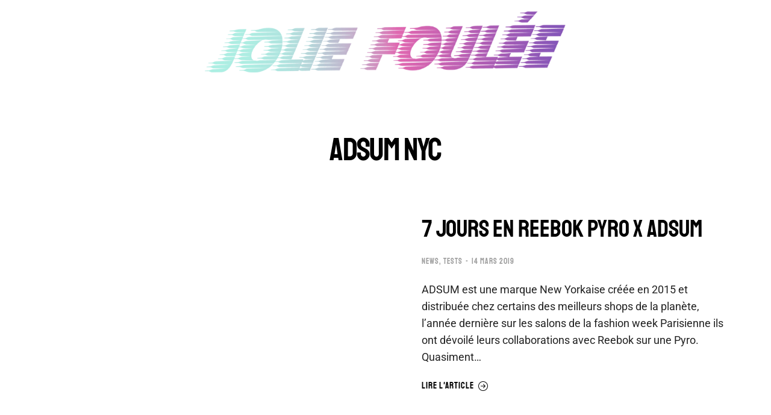

--- FILE ---
content_type: text/html; charset=UTF-8
request_url: https://joliefoulee.fr/tag/adsum-nyc/
body_size: 20312
content:
<!DOCTYPE html> 
<html lang="fr-FR" class="no-js"> 
<head>
<meta charset="UTF-8" />
<link rel="preload" href="https://joliefoulee.fr/wp-content/cache/fvm/min/1750091669-css1572a3f47b5cb4a4ee063187b79a06df465ebf40230e9deeb6954cd35a68c.css" as="style" media="all" /> 
<link rel="preload" href="https://joliefoulee.fr/wp-content/cache/fvm/min/1750091669-css47f121fac477d2706fe392004506e86952827d39a488ae0f973bc5f5def95.css" as="style" media="all" /> 
<link rel="preload" href="https://joliefoulee.fr/wp-content/cache/fvm/min/1750091669-css5b7c891aa0fbd5f4543d1ec1bbf2de7f0504d6213335584b5c17e21af4092.css" as="style" media="all" /> 
<link rel="preload" href="https://joliefoulee.fr/wp-content/cache/fvm/min/1750091669-css7e5add441f6de3a80645487db14effc0ab2eb7b1b9880e5763918dc681e97.css" as="style" media="all" /> 
<link rel="preload" href="https://joliefoulee.fr/wp-content/cache/fvm/min/1750091669-cssf7138dd1fd9f09ed201727ed7e4737d08adcbe974e01e7ca770dd5dd9629a.css" as="style" media="all" /> 
<link rel="preload" href="https://joliefoulee.fr/wp-content/cache/fvm/min/1750091669-csse07a24ca1dbf3213c94bc640ef14c9d2ee69a45cc7a178cabdd37ad248f47.css" as="style" media="all" /> 
<link rel="preload" href="https://joliefoulee.fr/wp-content/cache/fvm/min/1750091669-csscf354816789df879620dc5f319995db14ffb805285332abcf8202428e03cc.css" as="style" media="all" /> 
<link rel="preload" href="https://joliefoulee.fr/wp-content/cache/fvm/min/1750091669-css8ac948b83c49249a364b5db994639699cad0df74821a134c5d8c7f9a35fa2.css" as="style" media="all" /> 
<link rel="preload" href="https://joliefoulee.fr/wp-content/cache/fvm/min/1750091669-cssc2290fecf5dc1f8b3d8976112bb0da17b18f00beba2ea81a7088ed59ce6c5.css" as="style" media="all" /> 
<link rel="preload" href="https://joliefoulee.fr/wp-content/cache/fvm/min/1750091669-css7db2f71d8401c1479dd6b6ac4ddbd58f428e39f270aa202b083c01843024e.css" as="style" media="all" /> 
<link rel="preload" href="https://joliefoulee.fr/wp-content/cache/fvm/min/1750091669-csscbcb4a4d59ebbd504bc3ab6f3f82243a8e37e40ba8130f044a321c5d30d5f.css" as="style" media="all" /> 
<link rel="preload" href="https://joliefoulee.fr/wp-content/cache/fvm/min/1750091669-cssaea28eac8944d36d8362c537748168f89ad8a61e0dd128cf34261bac9bfaa.css" as="style" media="all" /> 
<link rel="preload" href="https://joliefoulee.fr/wp-content/cache/fvm/min/1750091669-cssd390ae04cc334928faf00b115c72302bc14577a3d29411c8479bd6a4d084a.css" as="style" media="all" /> 
<link rel="preload" href="https://joliefoulee.fr/wp-content/cache/fvm/min/1750091669-cssd423b15ad96804c338a55d4b3fa15c014442150407beb84f82394970954db.css" as="style" media="all" /> 
<link rel="preload" href="https://joliefoulee.fr/wp-content/cache/fvm/min/1750091669-cssee9ed3158cdf4ea65330d6c80a3e09431af8f81e7ddf49282e6bda27ff3b5.css" as="style" media="all" /> 
<link rel="preload" href="https://joliefoulee.fr/wp-content/cache/fvm/min/1750091669-cssc97aac13f97a10fbb8996ac8c583f6cb21265fa81df76fced8f21980aa979.css" as="style" media="all" /> 
<link rel="preload" href="https://joliefoulee.fr/wp-content/cache/fvm/min/1750091669-css0594305bbd2e50de9dd71893a91747e3a031a0d3c2b2d3a59a0a8ca9525c6.css" as="style" media="all" /> 
<link rel="preload" href="https://joliefoulee.fr/wp-content/cache/fvm/min/1750091669-css56624e92563df7de67ac12b43b79478b6a307b708c77e2dd90f98e53640b4.css" as="style" media="all" /> 
<link rel="preload" href="https://joliefoulee.fr/wp-content/cache/fvm/min/1750091669-css8172ab81c93514d51dc848dcc1f78ee87e439989e82a72c0b1848853a716d.css" as="style" media="all" /> 
<link rel="preload" href="https://joliefoulee.fr/wp-content/cache/fvm/min/1750091669-css76388bd8a5d5eb7128331efea2fd6a3f4a50394bc7f7685629ba8182c6df7.css" as="style" media="all" /> 
<link rel="preload" href="https://joliefoulee.fr/wp-content/cache/fvm/min/1750091669-css58905aa8123f1b09a23f8644fbf358f4ce5e64aaad730bf61e103966c0926.css" as="style" media="all" /> 
<link rel="preload" href="https://joliefoulee.fr/wp-content/cache/fvm/min/1750091669-css118ca17bdf6dac7184064a9a7aa643019c6df4d7a167dc05088e04a15ce36.css" as="style" media="all" /> 
<link rel="preload" href="https://joliefoulee.fr/wp-content/cache/fvm/min/1750091669-css2c80e012816f8d21bf63752ce770af3c797d59ce8cf8238ced63b8459d441.css" as="style" media="all" /> 
<link rel="preload" href="https://joliefoulee.fr/wp-content/cache/fvm/min/1750091669-cssdb25078c86af6569196d318c4e65f37e0a463c2fae5a6956247c14c9231f7.css" as="style" media="all" /> 
<link rel="preload" href="https://joliefoulee.fr/wp-content/cache/fvm/min/1750091669-cssdc2d66e091741ea00c9c18458ff9280cf004bc767122fcb083a8542513224.css" as="style" media="all" /> 
<link rel="preload" href="https://joliefoulee.fr/wp-content/cache/fvm/min/1750091669-css7d63beea0d49ec2439687dae31c5bff71da07cdb504867d64357738b432a1.css" as="style" media="all" /> 
<link rel="preload" href="https://joliefoulee.fr/wp-content/cache/fvm/min/1750091669-css06ba27d4bb4fb10593fa258e4736fe6541381b9b1069cf02ce8c56c308759.css" as="style" media="all" /> 
<link rel="preload" href="https://joliefoulee.fr/wp-content/cache/fvm/min/1750091669-cssf583dd05cd4c3bc7463764b40ef1f1eb9cea628a8e43175fa0fff77ef4bb6.css" as="style" media="all" /> 
<link rel="preload" href="https://joliefoulee.fr/wp-content/cache/fvm/min/1750091669-cssf85b988adb58fe95a8cc9eaeedb9eacb85c2ed4c029fc0a7bff515b56910d.css" as="style" media="all" /> 
<link rel="preload" href="https://joliefoulee.fr/wp-content/cache/fvm/min/1750091669-cssd46ef8226dbf235b28f281864404108bbb2fc8e762d569d0385bd4e0ae5ef.css" as="style" media="all" /> 
<link rel="preload" href="https://joliefoulee.fr/wp-content/cache/fvm/min/1750091669-css0d12753a524997bd7011ed80d15d9328c3355515e40a7f278cffeffdcc7b4.css" as="style" media="all" /> 
<link rel="preload" href="https://joliefoulee.fr/wp-content/cache/fvm/min/1750091669-css8ad2644449d637ec4f91ef48ed313df35b4f0c821038235e109c324f0d155.css" as="style" media="all" /> 
<link rel="preload" href="https://joliefoulee.fr/wp-content/cache/fvm/min/1750091669-cssaf4c2ea15e7e27a40f47c454f72caab29706f114bf4d8e4913c541ad5c09a.css" as="style" media="all" /> 
<link rel="preload" href="https://joliefoulee.fr/wp-content/cache/fvm/min/1750091669-css64954dfc1e6bd0227f1878cf0b8cce5df035fe96d8a458d450eed94775e08.css" as="style" media="all" /> 
<link rel="preload" href="https://joliefoulee.fr/wp-content/cache/fvm/min/1750091669-css4d8631f602c4d807ff491081a794101b866760f4050dfe862ddb443015777.css" as="style" media="all" /> 
<link rel="preload" href="https://joliefoulee.fr/wp-content/cache/fvm/min/1750091669-css1ef421019e51ec219443b2689da5f7ca210653e7f50ba7bf9bf0a3c994fec.css" as="style" media="all" /> 
<link rel="preload" href="https://joliefoulee.fr/wp-content/cache/fvm/min/1750091669-css998cda73287f6688e1121fb53d26384b1a6344b3beac122aaddb30034417e.css" as="style" media="all" /> 
<link rel="preload" href="https://joliefoulee.fr/wp-content/cache/fvm/min/1750091669-css8b8d6cb1d90afef2c9c2f5dade0b2417113c72aecb7981ad9141c7f22daa2.css" as="style" media="all" /> 
<link rel="preload" href="https://joliefoulee.fr/wp-content/cache/fvm/min/1750091669-cssd57759e03e2a8a74ac2f376bf70d1f0ae5ab490a3e880be02bbe2e69909e3.css" as="style" media="all" /> 
<link rel="preload" href="https://joliefoulee.fr/wp-content/cache/fvm/min/1750091669-cssff66d7a403da27b5918a53b0bf71f85a6dfbe1d70ed65fa7b6bd1c923c86f.css" as="style" media="all" /> 
<link rel="preload" href="https://joliefoulee.fr/wp-content/cache/fvm/min/1750091669-csseb11a66e08d85f9add9c5625008d9a19ceaa9412ed4195ab275e691fcb8eb.css" as="style" media="all" /> 
<link rel="preload" href="https://joliefoulee.fr/wp-content/cache/fvm/min/1750091669-css51ac37fd1b0f4a3dfd148c14bc7c9542e0752f9d34472d103b90491551c82.css" as="style" media="all" /> 
<link rel="preload" href="https://joliefoulee.fr/wp-content/cache/fvm/min/1750091669-cssbfaf9e0307180e7c285b8a9f8c020a6c9ba921d1c874e390007c8846d5d60.css" as="style" media="all" />
<script data-cfasync="false">if(navigator.userAgent.match(/MSIE|Internet Explorer/i)||navigator.userAgent.match(/Trident\/7\..*?rv:11/i)){var href=document.location.href;if(!href.match(/[?&]iebrowser/)){if(href.indexOf("?")==-1){if(href.indexOf("#")==-1){document.location.href=href+"?iebrowser=1"}else{document.location.href=href.replace("#","?iebrowser=1#")}}else{if(href.indexOf("#")==-1){document.location.href=href+"&iebrowser=1"}else{document.location.href=href.replace("#","&iebrowser=1#")}}}}</script>
<script data-cfasync="false">class FVMLoader{constructor(e){this.triggerEvents=e,this.eventOptions={passive:!0},this.userEventListener=this.triggerListener.bind(this),this.delayedScripts={normal:[],async:[],defer:[]},this.allJQueries=[]}_addUserInteractionListener(e){this.triggerEvents.forEach(t=>window.addEventListener(t,e.userEventListener,e.eventOptions))}_removeUserInteractionListener(e){this.triggerEvents.forEach(t=>window.removeEventListener(t,e.userEventListener,e.eventOptions))}triggerListener(){this._removeUserInteractionListener(this),"loading"===document.readyState?document.addEventListener("DOMContentLoaded",this._loadEverythingNow.bind(this)):this._loadEverythingNow()}async _loadEverythingNow(){this._runAllDelayedCSS(),this._delayEventListeners(),this._delayJQueryReady(this),this._handleDocumentWrite(),this._registerAllDelayedScripts(),await this._loadScriptsFromList(this.delayedScripts.normal),await this._loadScriptsFromList(this.delayedScripts.defer),await this._loadScriptsFromList(this.delayedScripts.async),await this._triggerDOMContentLoaded(),await this._triggerWindowLoad(),window.dispatchEvent(new Event("wpr-allScriptsLoaded"))}_registerAllDelayedScripts(){document.querySelectorAll("script[type=fvmdelay]").forEach(e=>{e.hasAttribute("src")?e.hasAttribute("async")&&!1!==e.async?this.delayedScripts.async.push(e):e.hasAttribute("defer")&&!1!==e.defer||"module"===e.getAttribute("data-type")?this.delayedScripts.defer.push(e):this.delayedScripts.normal.push(e):this.delayedScripts.normal.push(e)})}_runAllDelayedCSS(){document.querySelectorAll("link[rel=fvmdelay]").forEach(e=>{e.setAttribute("rel","stylesheet")})}async _transformScript(e){return await this._requestAnimFrame(),new Promise(t=>{const n=document.createElement("script");let r;[...e.attributes].forEach(e=>{let t=e.nodeName;"type"!==t&&("data-type"===t&&(t="type",r=e.nodeValue),n.setAttribute(t,e.nodeValue))}),e.hasAttribute("src")?(n.addEventListener("load",t),n.addEventListener("error",t)):(n.text=e.text,t()),e.parentNode.replaceChild(n,e)})}async _loadScriptsFromList(e){const t=e.shift();return t?(await this._transformScript(t),this._loadScriptsFromList(e)):Promise.resolve()}_delayEventListeners(){let e={};function t(t,n){!function(t){function n(n){return e[t].eventsToRewrite.indexOf(n)>=0?"wpr-"+n:n}e[t]||(e[t]={originalFunctions:{add:t.addEventListener,remove:t.removeEventListener},eventsToRewrite:[]},t.addEventListener=function(){arguments[0]=n(arguments[0]),e[t].originalFunctions.add.apply(t,arguments)},t.removeEventListener=function(){arguments[0]=n(arguments[0]),e[t].originalFunctions.remove.apply(t,arguments)})}(t),e[t].eventsToRewrite.push(n)}function n(e,t){let n=e[t];Object.defineProperty(e,t,{get:()=>n||function(){},set(r){e["wpr"+t]=n=r}})}t(document,"DOMContentLoaded"),t(window,"DOMContentLoaded"),t(window,"load"),t(window,"pageshow"),t(document,"readystatechange"),n(document,"onreadystatechange"),n(window,"onload"),n(window,"onpageshow")}_delayJQueryReady(e){let t=window.jQuery;Object.defineProperty(window,"jQuery",{get:()=>t,set(n){if(n&&n.fn&&!e.allJQueries.includes(n)){n.fn.ready=n.fn.init.prototype.ready=function(t){e.domReadyFired?t.bind(document)(n):document.addEventListener("DOMContentLoaded2",()=>t.bind(document)(n))};const t=n.fn.on;n.fn.on=n.fn.init.prototype.on=function(){if(this[0]===window){function e(e){return e.split(" ").map(e=>"load"===e||0===e.indexOf("load.")?"wpr-jquery-load":e).join(" ")}"string"==typeof arguments[0]||arguments[0]instanceof String?arguments[0]=e(arguments[0]):"object"==typeof arguments[0]&&Object.keys(arguments[0]).forEach(t=>{delete Object.assign(arguments[0],{[e(t)]:arguments[0][t]})[t]})}return t.apply(this,arguments),this},e.allJQueries.push(n)}t=n}})}async _triggerDOMContentLoaded(){this.domReadyFired=!0,await this._requestAnimFrame(),document.dispatchEvent(new Event("DOMContentLoaded2")),await this._requestAnimFrame(),window.dispatchEvent(new Event("DOMContentLoaded2")),await this._requestAnimFrame(),document.dispatchEvent(new Event("wpr-readystatechange")),await this._requestAnimFrame(),document.wpronreadystatechange&&document.wpronreadystatechange()}async _triggerWindowLoad(){await this._requestAnimFrame(),window.dispatchEvent(new Event("wpr-load")),await this._requestAnimFrame(),window.wpronload&&window.wpronload(),await this._requestAnimFrame(),this.allJQueries.forEach(e=>e(window).trigger("wpr-jquery-load")),window.dispatchEvent(new Event("wpr-pageshow")),await this._requestAnimFrame(),window.wpronpageshow&&window.wpronpageshow()}_handleDocumentWrite(){const e=new Map;document.write=document.writeln=function(t){const n=document.currentScript,r=document.createRange(),i=n.parentElement;let a=e.get(n);void 0===a&&(a=n.nextSibling,e.set(n,a));const s=document.createDocumentFragment();r.setStart(s,0),s.appendChild(r.createContextualFragment(t)),i.insertBefore(s,a)}}async _requestAnimFrame(){return new Promise(e=>requestAnimationFrame(e))}static run(){const e=new FVMLoader(["keydown","mousemove","touchmove","touchstart","touchend","wheel"]);e._addUserInteractionListener(e)}}FVMLoader.run();</script>
<meta name="viewport" content="width=device-width, initial-scale=1, maximum-scale=1, user-scalable=0">
<meta name='robots' content='index, follow, max-image-preview:large, max-snippet:-1, max-video-preview:-1' /><title>adsum nyc - Jolie Foulée #UntalentedRunners from France</title>
<link rel="canonical" href="https://joliefoulee.fr/tag/adsum-nyc/" />
<meta property="og:locale" content="fr_FR" />
<meta property="og:type" content="article" />
<meta property="og:title" content="adsum nyc - Jolie Foulée #UntalentedRunners from France" />
<meta property="og:url" content="https://joliefoulee.fr/tag/adsum-nyc/" />
<meta property="og:site_name" content="Jolie Foulée #UntalentedRunners from France" />
<meta name="twitter:card" content="summary_large_image" />
<meta name="twitter:site" content="@JolieFoulee" />
<script type="application/ld+json" class="yoast-schema-graph">{"@context":"https://schema.org","@graph":[{"@type":"CollectionPage","@id":"https://joliefoulee.fr/tag/adsum-nyc/","url":"https://joliefoulee.fr/tag/adsum-nyc/","name":"adsum nyc - Jolie Foulée #UntalentedRunners from France","isPartOf":{"@id":"https://joliefoulee.fr/#website"},"primaryImageOfPage":{"@id":"https://joliefoulee.fr/tag/adsum-nyc/#primaryimage"},"image":{"@id":"https://joliefoulee.fr/tag/adsum-nyc/#primaryimage"},"thumbnailUrl":"https://joliefoulee.fr/wp-content/uploads/2019/03/IMG_7508.jpg","breadcrumb":{"@id":"https://joliefoulee.fr/tag/adsum-nyc/#breadcrumb"},"inLanguage":"fr-FR"},{"@type":"ImageObject","inLanguage":"fr-FR","@id":"https://joliefoulee.fr/tag/adsum-nyc/#primaryimage","url":"https://joliefoulee.fr/wp-content/uploads/2019/03/IMG_7508.jpg","contentUrl":"https://joliefoulee.fr/wp-content/uploads/2019/03/IMG_7508.jpg","width":3024,"height":3780},{"@type":"BreadcrumbList","@id":"https://joliefoulee.fr/tag/adsum-nyc/#breadcrumb","itemListElement":[{"@type":"ListItem","position":1,"name":"Accueil","item":"https://joliefoulee.fr/"},{"@type":"ListItem","position":2,"name":"adsum nyc"}]},{"@type":"WebSite","@id":"https://joliefoulee.fr/#website","url":"https://joliefoulee.fr/","name":"Jolie Foulée #UntalentedRunners from France","description":"Untalented runners. Some of us train, most of us don’t. We all drink and party.","publisher":{"@id":"https://joliefoulee.fr/#organization"},"potentialAction":[{"@type":"SearchAction","target":{"@type":"EntryPoint","urlTemplate":"https://joliefoulee.fr/?s={search_term_string}"},"query-input":"required name=search_term_string"}],"inLanguage":"fr-FR"},{"@type":"Organization","@id":"https://joliefoulee.fr/#organization","name":"Jolie Fouléée","url":"https://joliefoulee.fr/","logo":{"@type":"ImageObject","inLanguage":"fr-FR","@id":"https://joliefoulee.fr/#/schema/logo/image/","url":"https://joliefoulee.fr/wp-content/uploads/2022/06/logo_2.png","contentUrl":"https://joliefoulee.fr/wp-content/uploads/2022/06/logo_2.png","width":762,"height":178,"caption":"Jolie Fouléée"},"image":{"@id":"https://joliefoulee.fr/#/schema/logo/image/"},"sameAs":["https://www.facebook.com/joliefoulee/","https://twitter.com/JolieFoulee","https://www.instagram.com/joliefoulee/?hl=fr"]}]}</script>
<link rel="alternate" type="application/rss+xml" title="Jolie Foulée #UntalentedRunners from France &raquo; Flux" href="https://joliefoulee.fr/feed/" />
<link rel="alternate" type="application/rss+xml" title="Jolie Foulée #UntalentedRunners from France &raquo; Flux de l’étiquette adsum nyc" href="https://joliefoulee.fr/tag/adsum-nyc/feed/" /> 
<link rel="profile" href="https://gmpg.org/xfn/11" /> 
<script
src="//www.googletagmanager.com/gtag/js?id=UA-50479323-1"  data-cfasync="false" data-wpfc-render="false" async></script>
<script data-cfasync="false" data-wpfc-render="false">
var em_version = '7.12.1';
var em_track_user = true;
var em_no_track_reason = '';
var disableStrs = [
'ga-disable-UA-50479323-1',
];
/* Function to detect opted out users */
function __gtagTrackerIsOptedOut() {
for (var index = 0; index < disableStrs.length; index++) {
if (document.cookie.indexOf(disableStrs[index] + '=true') > -1) {
return true;
}
}
return false;
}
/* Disable tracking if the opt-out cookie exists. */
if (__gtagTrackerIsOptedOut()) {
for (var index = 0; index < disableStrs.length; index++) {
window[disableStrs[index]] = true;
}
}
/* Opt-out function */
function __gtagTrackerOptout() {
for (var index = 0; index < disableStrs.length; index++) {
document.cookie = disableStrs[index] + '=true; expires=Thu, 31 Dec 2099 23:59:59 UTC; path=/';
window[disableStrs[index]] = true;
}
}
if ('undefined' === typeof gaOptout) {
function gaOptout() {
__gtagTrackerOptout();
}
}
window.dataLayer = window.dataLayer || [];
window.ExactMetricsDualTracker = {
helpers: {},
trackers: {},
};
if (em_track_user) {
function __gtagDataLayer() {
dataLayer.push(arguments);
}
function __gtagTracker(type, name, parameters) {
if (!parameters) {
parameters = {};
}
if (parameters.send_to) {
__gtagDataLayer.apply(null, arguments);
return;
}
if (type === 'event') {
parameters.send_to = exactmetrics_frontend.ua;
__gtagDataLayer(type, name, parameters);
} else {
__gtagDataLayer.apply(null, arguments);
}
}
__gtagTracker('js', new Date());
__gtagTracker('set', {
'developer_id.dNDMyYj': true,
});
__gtagTracker('config', 'UA-50479323-1', {"forceSSL":"true"} );
window.gtag = __gtagTracker;										(function () {
/* https://developers.google.com/analytics/devguides/collection/analyticsjs/ */
/* ga and __gaTracker compatibility shim. */
var noopfn = function () {
return null;
};
var newtracker = function () {
return new Tracker();
};
var Tracker = function () {
return null;
};
var p = Tracker.prototype;
p.get = noopfn;
p.set = noopfn;
p.send = function () {
var args = Array.prototype.slice.call(arguments);
args.unshift('send');
__gaTracker.apply(null, args);
};
var __gaTracker = function () {
var len = arguments.length;
if (len === 0) {
return;
}
var f = arguments[len - 1];
if (typeof f !== 'object' || f === null || typeof f.hitCallback !== 'function') {
if ('send' === arguments[0]) {
var hitConverted, hitObject = false, action;
if ('event' === arguments[1]) {
if ('undefined' !== typeof arguments[3]) {
hitObject = {
'eventAction': arguments[3],
'eventCategory': arguments[2],
'eventLabel': arguments[4],
'value': arguments[5] ? arguments[5] : 1,
}
}
}
if ('pageview' === arguments[1]) {
if ('undefined' !== typeof arguments[2]) {
hitObject = {
'eventAction': 'page_view',
'page_path': arguments[2],
}
}
}
if (typeof arguments[2] === 'object') {
hitObject = arguments[2];
}
if (typeof arguments[5] === 'object') {
Object.assign(hitObject, arguments[5]);
}
if ('undefined' !== typeof arguments[1].hitType) {
hitObject = arguments[1];
if ('pageview' === hitObject.hitType) {
hitObject.eventAction = 'page_view';
}
}
if (hitObject) {
action = 'timing' === arguments[1].hitType ? 'timing_complete' : hitObject.eventAction;
hitConverted = mapArgs(hitObject);
__gtagTracker('event', action, hitConverted);
}
}
return;
}
function mapArgs(args) {
var arg, hit = {};
var gaMap = {
'eventCategory': 'event_category',
'eventAction': 'event_action',
'eventLabel': 'event_label',
'eventValue': 'event_value',
'nonInteraction': 'non_interaction',
'timingCategory': 'event_category',
'timingVar': 'name',
'timingValue': 'value',
'timingLabel': 'event_label',
'page': 'page_path',
'location': 'page_location',
'title': 'page_title',
};
for (arg in args) {
if (!(!args.hasOwnProperty(arg) || !gaMap.hasOwnProperty(arg))) {
hit[gaMap[arg]] = args[arg];
} else {
hit[arg] = args[arg];
}
}
return hit;
}
try {
f.hitCallback();
} catch (ex) {
}
};
__gaTracker.create = newtracker;
__gaTracker.getByName = newtracker;
__gaTracker.getAll = function () {
return [];
};
__gaTracker.remove = noopfn;
__gaTracker.loaded = true;
window['__gaTracker'] = __gaTracker;
})();
} else {
console.log("");
(function () {
function __gtagTracker() {
return null;
}
window['__gtagTracker'] = __gtagTracker;
window['gtag'] = __gtagTracker;
})();
}
</script>
<link rel='stylesheet' id='wp-block-library-css' href='https://joliefoulee.fr/wp-content/cache/fvm/min/1750091669-css1572a3f47b5cb4a4ee063187b79a06df465ebf40230e9deeb6954cd35a68c.css' type='text/css' media='all' /> 
<style id='wp-block-library-theme-inline-css' type='text/css' media="all">.wp-block-audio figcaption{color:#555;font-size:13px;text-align:center}.is-dark-theme .wp-block-audio figcaption{color:hsla(0,0%,100%,.65)}.wp-block-code{border:1px solid #ccc;border-radius:4px;font-family:Menlo,Consolas,monaco,monospace;padding:.8em 1em}.wp-block-embed figcaption{color:#555;font-size:13px;text-align:center}.is-dark-theme .wp-block-embed figcaption{color:hsla(0,0%,100%,.65)}.blocks-gallery-caption{color:#555;font-size:13px;text-align:center}.is-dark-theme .blocks-gallery-caption{color:hsla(0,0%,100%,.65)}.wp-block-image figcaption{color:#555;font-size:13px;text-align:center}.is-dark-theme .wp-block-image figcaption{color:hsla(0,0%,100%,.65)}.wp-block-pullquote{border-top:4px solid;border-bottom:4px solid;margin-bottom:1.75em;color:currentColor}.wp-block-pullquote__citation,.wp-block-pullquote cite,.wp-block-pullquote footer{color:currentColor;text-transform:uppercase;font-size:.8125em;font-style:normal}.wp-block-quote{border-left:.25em solid;margin:0 0 1.75em;padding-left:1em}.wp-block-quote cite,.wp-block-quote footer{color:currentColor;font-size:.8125em;position:relative;font-style:normal}.wp-block-quote.has-text-align-right{border-left:none;border-right:.25em solid;padding-left:0;padding-right:1em}.wp-block-quote.has-text-align-center{border:none;padding-left:0}.wp-block-quote.is-large,.wp-block-quote.is-style-large,.wp-block-quote.is-style-plain{border:none}.wp-block-search .wp-block-search__label{font-weight:700}:where(.wp-block-group.has-background){padding:1.25em 2.375em}.wp-block-separator.has-css-opacity{opacity:.4}.wp-block-separator{border:none;border-bottom:2px solid;margin-left:auto;margin-right:auto}.wp-block-separator.has-alpha-channel-opacity{opacity:1}.wp-block-separator:not(.is-style-wide):not(.is-style-dots){width:100px}.wp-block-separator.has-background:not(.is-style-dots){border-bottom:none;height:1px}.wp-block-separator.has-background:not(.is-style-wide):not(.is-style-dots){height:2px}.wp-block-table thead{border-bottom:3px solid}.wp-block-table tfoot{border-top:3px solid}.wp-block-table td,.wp-block-table th{padding:.5em;border:1px solid;word-break:normal}.wp-block-table figcaption{color:#555;font-size:13px;text-align:center}.is-dark-theme .wp-block-table figcaption{color:hsla(0,0%,100%,.65)}.wp-block-video figcaption{color:#555;font-size:13px;text-align:center}.is-dark-theme .wp-block-video figcaption{color:hsla(0,0%,100%,.65)}.wp-block-template-part.has-background{padding:1.25em 2.375em;margin-top:0;margin-bottom:0}</style> 
<style id='global-styles-inline-css' type='text/css' media="all">body{--wp--preset--color--black:#000000;--wp--preset--color--cyan-bluish-gray:#abb8c3;--wp--preset--color--white:#FFF;--wp--preset--color--pale-pink:#f78da7;--wp--preset--color--vivid-red:#cf2e2e;--wp--preset--color--luminous-vivid-orange:#ff6900;--wp--preset--color--luminous-vivid-amber:#fcb900;--wp--preset--color--light-green-cyan:#7bdcb5;--wp--preset--color--vivid-green-cyan:#00d084;--wp--preset--color--pale-cyan-blue:#8ed1fc;--wp--preset--color--vivid-cyan-blue:#0693e3;--wp--preset--color--vivid-purple:#9b51e0;--wp--preset--color--accent:#999999;--wp--preset--color--dark-gray:#111;--wp--preset--color--light-gray:#767676;--wp--preset--gradient--vivid-cyan-blue-to-vivid-purple:linear-gradient(135deg,rgba(6,147,227,1) 0%,rgb(155,81,224) 100%);--wp--preset--gradient--light-green-cyan-to-vivid-green-cyan:linear-gradient(135deg,rgb(122,220,180) 0%,rgb(0,208,130) 100%);--wp--preset--gradient--luminous-vivid-amber-to-luminous-vivid-orange:linear-gradient(135deg,rgba(252,185,0,1) 0%,rgba(255,105,0,1) 100%);--wp--preset--gradient--luminous-vivid-orange-to-vivid-red:linear-gradient(135deg,rgba(255,105,0,1) 0%,rgb(207,46,46) 100%);--wp--preset--gradient--very-light-gray-to-cyan-bluish-gray:linear-gradient(135deg,rgb(238,238,238) 0%,rgb(169,184,195) 100%);--wp--preset--gradient--cool-to-warm-spectrum:linear-gradient(135deg,rgb(74,234,220) 0%,rgb(151,120,209) 20%,rgb(207,42,186) 40%,rgb(238,44,130) 60%,rgb(251,105,98) 80%,rgb(254,248,76) 100%);--wp--preset--gradient--blush-light-purple:linear-gradient(135deg,rgb(255,206,236) 0%,rgb(152,150,240) 100%);--wp--preset--gradient--blush-bordeaux:linear-gradient(135deg,rgb(254,205,165) 0%,rgb(254,45,45) 50%,rgb(107,0,62) 100%);--wp--preset--gradient--luminous-dusk:linear-gradient(135deg,rgb(255,203,112) 0%,rgb(199,81,192) 50%,rgb(65,88,208) 100%);--wp--preset--gradient--pale-ocean:linear-gradient(135deg,rgb(255,245,203) 0%,rgb(182,227,212) 50%,rgb(51,167,181) 100%);--wp--preset--gradient--electric-grass:linear-gradient(135deg,rgb(202,248,128) 0%,rgb(113,206,126) 100%);--wp--preset--gradient--midnight:linear-gradient(135deg,rgb(2,3,129) 0%,rgb(40,116,252) 100%);--wp--preset--duotone--dark-grayscale:url('#wp-duotone-dark-grayscale');--wp--preset--duotone--grayscale:url('#wp-duotone-grayscale');--wp--preset--duotone--purple-yellow:url('#wp-duotone-purple-yellow');--wp--preset--duotone--blue-red:url('#wp-duotone-blue-red');--wp--preset--duotone--midnight:url('#wp-duotone-midnight');--wp--preset--duotone--magenta-yellow:url('#wp-duotone-magenta-yellow');--wp--preset--duotone--purple-green:url('#wp-duotone-purple-green');--wp--preset--duotone--blue-orange:url('#wp-duotone-blue-orange');--wp--preset--font-size--small:13px;--wp--preset--font-size--medium:20px;--wp--preset--font-size--large:36px;--wp--preset--font-size--x-large:42px}.has-black-color{color:var(--wp--preset--color--black)!important}.has-cyan-bluish-gray-color{color:var(--wp--preset--color--cyan-bluish-gray)!important}.has-white-color{color:var(--wp--preset--color--white)!important}.has-pale-pink-color{color:var(--wp--preset--color--pale-pink)!important}.has-vivid-red-color{color:var(--wp--preset--color--vivid-red)!important}.has-luminous-vivid-orange-color{color:var(--wp--preset--color--luminous-vivid-orange)!important}.has-luminous-vivid-amber-color{color:var(--wp--preset--color--luminous-vivid-amber)!important}.has-light-green-cyan-color{color:var(--wp--preset--color--light-green-cyan)!important}.has-vivid-green-cyan-color{color:var(--wp--preset--color--vivid-green-cyan)!important}.has-pale-cyan-blue-color{color:var(--wp--preset--color--pale-cyan-blue)!important}.has-vivid-cyan-blue-color{color:var(--wp--preset--color--vivid-cyan-blue)!important}.has-vivid-purple-color{color:var(--wp--preset--color--vivid-purple)!important}.has-black-background-color{background-color:var(--wp--preset--color--black)!important}.has-cyan-bluish-gray-background-color{background-color:var(--wp--preset--color--cyan-bluish-gray)!important}.has-white-background-color{background-color:var(--wp--preset--color--white)!important}.has-pale-pink-background-color{background-color:var(--wp--preset--color--pale-pink)!important}.has-vivid-red-background-color{background-color:var(--wp--preset--color--vivid-red)!important}.has-luminous-vivid-orange-background-color{background-color:var(--wp--preset--color--luminous-vivid-orange)!important}.has-luminous-vivid-amber-background-color{background-color:var(--wp--preset--color--luminous-vivid-amber)!important}.has-light-green-cyan-background-color{background-color:var(--wp--preset--color--light-green-cyan)!important}.has-vivid-green-cyan-background-color{background-color:var(--wp--preset--color--vivid-green-cyan)!important}.has-pale-cyan-blue-background-color{background-color:var(--wp--preset--color--pale-cyan-blue)!important}.has-vivid-cyan-blue-background-color{background-color:var(--wp--preset--color--vivid-cyan-blue)!important}.has-vivid-purple-background-color{background-color:var(--wp--preset--color--vivid-purple)!important}.has-black-border-color{border-color:var(--wp--preset--color--black)!important}.has-cyan-bluish-gray-border-color{border-color:var(--wp--preset--color--cyan-bluish-gray)!important}.has-white-border-color{border-color:var(--wp--preset--color--white)!important}.has-pale-pink-border-color{border-color:var(--wp--preset--color--pale-pink)!important}.has-vivid-red-border-color{border-color:var(--wp--preset--color--vivid-red)!important}.has-luminous-vivid-orange-border-color{border-color:var(--wp--preset--color--luminous-vivid-orange)!important}.has-luminous-vivid-amber-border-color{border-color:var(--wp--preset--color--luminous-vivid-amber)!important}.has-light-green-cyan-border-color{border-color:var(--wp--preset--color--light-green-cyan)!important}.has-vivid-green-cyan-border-color{border-color:var(--wp--preset--color--vivid-green-cyan)!important}.has-pale-cyan-blue-border-color{border-color:var(--wp--preset--color--pale-cyan-blue)!important}.has-vivid-cyan-blue-border-color{border-color:var(--wp--preset--color--vivid-cyan-blue)!important}.has-vivid-purple-border-color{border-color:var(--wp--preset--color--vivid-purple)!important}.has-vivid-cyan-blue-to-vivid-purple-gradient-background{background:var(--wp--preset--gradient--vivid-cyan-blue-to-vivid-purple)!important}.has-light-green-cyan-to-vivid-green-cyan-gradient-background{background:var(--wp--preset--gradient--light-green-cyan-to-vivid-green-cyan)!important}.has-luminous-vivid-amber-to-luminous-vivid-orange-gradient-background{background:var(--wp--preset--gradient--luminous-vivid-amber-to-luminous-vivid-orange)!important}.has-luminous-vivid-orange-to-vivid-red-gradient-background{background:var(--wp--preset--gradient--luminous-vivid-orange-to-vivid-red)!important}.has-very-light-gray-to-cyan-bluish-gray-gradient-background{background:var(--wp--preset--gradient--very-light-gray-to-cyan-bluish-gray)!important}.has-cool-to-warm-spectrum-gradient-background{background:var(--wp--preset--gradient--cool-to-warm-spectrum)!important}.has-blush-light-purple-gradient-background{background:var(--wp--preset--gradient--blush-light-purple)!important}.has-blush-bordeaux-gradient-background{background:var(--wp--preset--gradient--blush-bordeaux)!important}.has-luminous-dusk-gradient-background{background:var(--wp--preset--gradient--luminous-dusk)!important}.has-pale-ocean-gradient-background{background:var(--wp--preset--gradient--pale-ocean)!important}.has-electric-grass-gradient-background{background:var(--wp--preset--gradient--electric-grass)!important}.has-midnight-gradient-background{background:var(--wp--preset--gradient--midnight)!important}.has-small-font-size{font-size:var(--wp--preset--font-size--small)!important}.has-medium-font-size{font-size:var(--wp--preset--font-size--medium)!important}.has-large-font-size{font-size:var(--wp--preset--font-size--large)!important}.has-x-large-font-size{font-size:var(--wp--preset--font-size--x-large)!important}</style> 
<link rel='stylesheet' id='contact-form-7-css' href='https://joliefoulee.fr/wp-content/cache/fvm/min/1750091669-css47f121fac477d2706fe392004506e86952827d39a488ae0f973bc5f5def95.css' type='text/css' media='all' /> 
<link rel='stylesheet' id='essential-grid-plugin-settings-css' href='https://joliefoulee.fr/wp-content/cache/fvm/min/1750091669-css5b7c891aa0fbd5f4543d1ec1bbf2de7f0504d6213335584b5c17e21af4092.css' type='text/css' media='all' /> 
<link rel='stylesheet' id='tp-open-sans-css' href='https://joliefoulee.fr/wp-content/cache/fvm/min/1750091669-css7e5add441f6de3a80645487db14effc0ab2eb7b1b9880e5763918dc681e97.css' type='text/css' media='all' /> 
<link rel='stylesheet' id='tp-raleway-css' href='https://joliefoulee.fr/wp-content/cache/fvm/min/1750091669-cssf7138dd1fd9f09ed201727ed7e4737d08adcbe974e01e7ca770dd5dd9629a.css' type='text/css' media='all' /> 
<link rel='stylesheet' id='tp-droid-serif-css' href='https://joliefoulee.fr/wp-content/cache/fvm/min/1750091669-csse07a24ca1dbf3213c94bc640ef14c9d2ee69a45cc7a178cabdd37ad248f47.css' type='text/css' media='all' /> 
<link rel='stylesheet' id='the7-font-css' href='https://joliefoulee.fr/wp-content/cache/fvm/min/1750091669-csscf354816789df879620dc5f319995db14ffb805285332abcf8202428e03cc.css' type='text/css' media='all' /> 
<link rel='stylesheet' id='the7-awesome-fonts-css' href='https://joliefoulee.fr/wp-content/cache/fvm/min/1750091669-css8ac948b83c49249a364b5db994639699cad0df74821a134c5d8c7f9a35fa2.css' type='text/css' media='all' /> 
<link rel='stylesheet' id='elementor-icons-css' href='https://joliefoulee.fr/wp-content/cache/fvm/min/1750091669-cssc2290fecf5dc1f8b3d8976112bb0da17b18f00beba2ea81a7088ed59ce6c5.css' type='text/css' media='all' /> 
<link rel='stylesheet' id='elementor-frontend-css' href='https://joliefoulee.fr/wp-content/cache/fvm/min/1750091669-css7db2f71d8401c1479dd6b6ac4ddbd58f428e39f270aa202b083c01843024e.css' type='text/css' media='all' /> 
<link rel='stylesheet' id='swiper-css' href='https://joliefoulee.fr/wp-content/cache/fvm/min/1750091669-csscbcb4a4d59ebbd504bc3ab6f3f82243a8e37e40ba8130f044a321c5d30d5f.css' type='text/css' media='all' /> 
<link rel='stylesheet' id='elementor-post-25642-css' href='https://joliefoulee.fr/wp-content/cache/fvm/min/1750091669-cssaea28eac8944d36d8362c537748168f89ad8a61e0dd128cf34261bac9bfaa.css' type='text/css' media='all' /> 
<link rel='stylesheet' id='elementor-pro-css' href='https://joliefoulee.fr/wp-content/cache/fvm/min/1750091669-cssd390ae04cc334928faf00b115c72302bc14577a3d29411c8479bd6a4d084a.css' type='text/css' media='all' /> 
<link rel='stylesheet' id='font-awesome-5-all-css' href='https://joliefoulee.fr/wp-content/cache/fvm/min/1750091669-cssd423b15ad96804c338a55d4b3fa15c014442150407beb84f82394970954db.css' type='text/css' media='all' /> 
<link rel='stylesheet' id='font-awesome-4-shim-css' href='https://joliefoulee.fr/wp-content/cache/fvm/min/1750091669-cssee9ed3158cdf4ea65330d6c80a3e09431af8f81e7ddf49282e6bda27ff3b5.css' type='text/css' media='all' /> 
<link rel='stylesheet' id='elementor-global-css' href='https://joliefoulee.fr/wp-content/cache/fvm/min/1750091669-cssc97aac13f97a10fbb8996ac8c583f6cb21265fa81df76fced8f21980aa979.css' type='text/css' media='all' /> 
<link rel='stylesheet' id='elementor-post-1894-css' href='https://joliefoulee.fr/wp-content/cache/fvm/min/1750091669-css0594305bbd2e50de9dd71893a91747e3a031a0d3c2b2d3a59a0a8ca9525c6.css' type='text/css' media='all' /> 
<link rel='stylesheet' id='elementor-post-29359-css' href='https://joliefoulee.fr/wp-content/cache/fvm/min/1750091669-css56624e92563df7de67ac12b43b79478b6a307b708c77e2dd90f98e53640b4.css' type='text/css' media='all' /> 
<link rel='stylesheet' id='elementor-post-29363-css' href='https://joliefoulee.fr/wp-content/cache/fvm/min/1750091669-css8172ab81c93514d51dc848dcc1f78ee87e439989e82a72c0b1848853a716d.css' type='text/css' media='all' /> 
<link rel='stylesheet' id='dt-web-fonts-css' href='https://joliefoulee.fr/wp-content/cache/fvm/min/1750091669-css76388bd8a5d5eb7128331efea2fd6a3f4a50394bc7f7685629ba8182c6df7.css' type='text/css' media='all' /> 
<link rel='stylesheet' id='dt-main-css' href='https://joliefoulee.fr/wp-content/cache/fvm/min/1750091669-css58905aa8123f1b09a23f8644fbf358f4ce5e64aaad730bf61e103966c0926.css' type='text/css' media='all' /> 
<style id='dt-main-inline-css' type='text/css' media="all">body #load{display:block;height:100%;overflow:hidden;position:fixed;width:100%;z-index:9901;opacity:1;visibility:visible;transition:all .35s ease-out}.load-wrap{width:100%;height:100%;background-position:center center;background-repeat:no-repeat;text-align:center;display:-ms-flexbox;display:-ms-flex;display:flex;-ms-align-items:center;-ms-flex-align:center;align-items:center;-ms-flex-flow:column wrap;flex-flow:column wrap;-ms-flex-pack:center;-ms-justify-content:center;justify-content:center}.load-wrap>svg{position:absolute;top:50%;left:50%;transform:translate(-50%,-50%)}#load{background:var(--the7-elementor-beautiful-loading-bg,#ffffff);--the7-beautiful-spinner-color2:var(--the7-beautiful-spinner-color,rgba(0,0,0,0.12))}</style> 
<link rel='stylesheet' id='the7-custom-scrollbar-css' href='https://joliefoulee.fr/wp-content/cache/fvm/min/1750091669-css118ca17bdf6dac7184064a9a7aa643019c6df4d7a167dc05088e04a15ce36.css' type='text/css' media='all' /> 
<link rel='stylesheet' id='the7-css-vars-css' href='https://joliefoulee.fr/wp-content/cache/fvm/min/1750091669-css2c80e012816f8d21bf63752ce770af3c797d59ce8cf8238ced63b8459d441.css' type='text/css' media='all' /> 
<link rel='stylesheet' id='dt-custom-css' href='https://joliefoulee.fr/wp-content/cache/fvm/min/1750091669-cssdb25078c86af6569196d318c4e65f37e0a463c2fae5a6956247c14c9231f7.css' type='text/css' media='all' /> 
<link rel='stylesheet' id='dt-media-css' href='https://joliefoulee.fr/wp-content/cache/fvm/min/1750091669-cssdc2d66e091741ea00c9c18458ff9280cf004bc767122fcb083a8542513224.css' type='text/css' media='all' /> 
<link rel='stylesheet' id='the7-mega-menu-css' href='https://joliefoulee.fr/wp-content/cache/fvm/min/1750091669-css7d63beea0d49ec2439687dae31c5bff71da07cdb504867d64357738b432a1.css' type='text/css' media='all' /> 
<link rel='stylesheet' id='the7-elements-css' href='https://joliefoulee.fr/wp-content/cache/fvm/min/1750091669-css06ba27d4bb4fb10593fa258e4736fe6541381b9b1069cf02ce8c56c308759.css' type='text/css' media='all' /> 
<link rel='stylesheet' id='style-css' href='https://joliefoulee.fr/wp-content/cache/fvm/min/1750091669-cssf583dd05cd4c3bc7463764b40ef1f1eb9cea628a8e43175fa0fff77ef4bb6.css' type='text/css' media='all' /> 
<link rel='stylesheet' id='the7-elementor-global-css' href='https://joliefoulee.fr/wp-content/cache/fvm/min/1750091669-cssf85b988adb58fe95a8cc9eaeedb9eacb85c2ed4c029fc0a7bff515b56910d.css' type='text/css' media='all' /> 
<link rel='stylesheet' id='the7-filter-decorations-base-css' href='https://joliefoulee.fr/wp-content/cache/fvm/min/1750091669-cssd46ef8226dbf235b28f281864404108bbb2fc8e762d569d0385bd4e0ae5ef.css' type='text/css' media='all' /> 
<link rel='stylesheet' id='the7-simple-common-css' href='https://joliefoulee.fr/wp-content/cache/fvm/min/1750091669-css0d12753a524997bd7011ed80d15d9328c3355515e40a7f278cffeffdcc7b4.css' type='text/css' media='all' /> 
<link rel='stylesheet' id='the7-elements-simple-posts-css' href='https://joliefoulee.fr/wp-content/cache/fvm/min/1750091669-css8ad2644449d637ec4f91ef48ed313df35b4f0c821038235e109c324f0d155.css' type='text/css' media='all' /> 
<link rel='stylesheet' id='the7_horizontal-menu-css' href='https://joliefoulee.fr/wp-content/cache/fvm/min/1750091669-cssaf4c2ea15e7e27a40f47c454f72caab29706f114bf4d8e4913c541ad5c09a.css' type='text/css' media='all' /> 
<link rel='stylesheet' id='the7-icon-widget-css' href='https://joliefoulee.fr/wp-content/cache/fvm/min/1750091669-css64954dfc1e6bd0227f1878cf0b8cce5df035fe96d8a458d450eed94775e08.css' type='text/css' media='all' /> 
<link rel='stylesheet' id='google-fonts-1-css' href='https://joliefoulee.fr/wp-content/cache/fvm/min/1750091669-css4d8631f602c4d807ff491081a794101b866760f4050dfe862ddb443015777.css' type='text/css' media='all' /> 
<link rel='stylesheet' id='elementor-icons-shared-0-css' href='https://joliefoulee.fr/wp-content/cache/fvm/min/1750091669-css1ef421019e51ec219443b2689da5f7ca210653e7f50ba7bf9bf0a3c994fec.css' type='text/css' media='all' /> 
<link rel='stylesheet' id='elementor-icons-fa-solid-css' href='https://joliefoulee.fr/wp-content/cache/fvm/min/1750091669-css998cda73287f6688e1121fb53d26384b1a6344b3beac122aaddb30034417e.css' type='text/css' media='all' /> 
<link rel='stylesheet' id='elementor-icons-The7-bootstrap-css' href='https://joliefoulee.fr/wp-content/cache/fvm/min/1750091669-css8b8d6cb1d90afef2c9c2f5dade0b2417113c72aecb7981ad9141c7f22daa2.css' type='text/css' media='all' /> 
<link rel='stylesheet' id='elementor-icons-fa-brands-css' href='https://joliefoulee.fr/wp-content/cache/fvm/min/1750091669-cssd57759e03e2a8a74ac2f376bf70d1f0ae5ab490a3e880be02bbe2e69909e3.css' type='text/css' media='all' /> 
<script src='https://joliefoulee.fr/wp-includes/js/jquery/jquery.min.js?ver=3.6.0' id='jquery-core-js'></script>
<script src='https://joliefoulee.fr/wp-includes/js/jquery/jquery-migrate.min.js?ver=3.3.2' id='jquery-migrate-js'></script>
<script src='https://joliefoulee.fr/wp-content/plugins/google-analytics-dashboard-for-wp/assets/js/frontend-gtag.min.js?ver=7.12.1' id='exactmetrics-frontend-script-js'></script>
<script data-cfasync="false" data-wpfc-render="false" id="exactmetrics-frontend-script-js-extra">/* <![CDATA[ */
var exactmetrics_frontend = {"js_events_tracking":"true","download_extensions":"zip,mp3,mpeg,pdf,docx,pptx,xlsx,rar","inbound_paths":"[{\"path\":\"\\\/go\\\/\",\"label\":\"affiliate\"},{\"path\":\"\\\/recommend\\\/\",\"label\":\"affiliate\"}]","home_url":"https:\/\/joliefoulee.fr","hash_tracking":"false","ua":"UA-50479323-1","v4_id":""};/* ]]> */
</script>
<script src='https://joliefoulee.fr/wp-content/plugins/elementor/assets/lib/font-awesome/js/v4-shims.min.js?ver=3.18.3' id='font-awesome-4-shim-js'></script>
<script id='dt-above-fold-js-extra'>
/* <![CDATA[ */
var dtLocal = {"themeUrl":"https:\/\/joliefoulee.fr\/wp-content\/themes\/dt-the7","passText":"Pour voir ce contenu, entrer le mots de passe:","moreButtonText":{"loading":"Chargement ...","loadMore":"Charger la suite"},"postID":"15843","ajaxurl":"https:\/\/joliefoulee.fr\/wp-admin\/admin-ajax.php","REST":{"baseUrl":"https:\/\/joliefoulee.fr\/wp-json\/the7\/v1","endpoints":{"sendMail":"\/send-mail"}},"contactMessages":{"required":"One or more fields have an error. Please check and try again.","terms":"Veuillez accepter la politique de confidentialit\u00e9.","fillTheCaptchaError":"Veuillez remplir le captcha."},"captchaSiteKey":"","ajaxNonce":"a8e0eeb9e5","pageData":{"type":"archive","template":"page","layout":null},"themeSettings":{"smoothScroll":"off","lazyLoading":false,"desktopHeader":{"height":""},"ToggleCaptionEnabled":"disabled","ToggleCaption":"Navigation","floatingHeader":{"showAfter":94,"showMenu":false,"height":64,"logo":{"showLogo":true,"html":"","url":"https:\/\/joliefoulee.fr\/"}},"topLine":{"floatingTopLine":{"logo":{"showLogo":false,"html":""}}},"mobileHeader":{"firstSwitchPoint":1150,"secondSwitchPoint":600,"firstSwitchPointHeight":60,"secondSwitchPointHeight":50,"mobileToggleCaptionEnabled":"right","mobileToggleCaption":"Menu"},"stickyMobileHeaderFirstSwitch":{"logo":{"html":""}},"stickyMobileHeaderSecondSwitch":{"logo":{"html":""}},"sidebar":{"switchPoint":992},"boxedWidth":"1280px"},"elementor":{"settings":{"container_width":1200}}};
var dtShare = {"shareButtonText":{"facebook":"Partager sur Facebook","twitter":"Partager sur Twitter","pinterest":"Partager sur Pinterest","linkedin":"Partager sur Linkedin","whatsapp":"Partager sur Whatsapp"},"overlayOpacity":"90"};
/* ]]> */
</script>
<script src='https://joliefoulee.fr/wp-content/themes/dt-the7/js/above-the-fold.min.js?ver=11.5.0' id='dt-above-fold-js'></script>
<script>
document.documentElement.className = document.documentElement.className.replace( 'no-js', 'js' );
</script>
<style media="all">.no-js img.lazyload{display:none}figure.wp-block-image img.lazyloading{min-width:150px}.lazyload,.lazyloading{opacity:0}.lazyloaded{opacity:1;transition:opacity 400ms;transition-delay:0ms}</style> 
<script id="the7-loader-script">
document.addEventListener("DOMContentLoaded", function(event) {
var load = document.getElementById("load");
if(!load.classList.contains('loader-removed')){
var removeLoading = setTimeout(function() {
load.className += " loader-removed";
}, 300);
}
});
</script>
<link rel="icon" href="https://joliefoulee.fr/wp-content/uploads/2019/01/favicon.png" sizes="192x192" /> 
<style id='the7-custom-inline-css' type='text/css' media="all">.sub-nav .menu-item i.fa,.sub-nav .menu-item i.fas,.sub-nav .menu-item i.far,.sub-nav .menu-item i.fab{text-align:center;width:1.25em}</style> 
</head>
<body id="the7-body" class="archive tag tag-adsum-nyc tag-1535 wp-custom-logo wp-embed-responsive the7-core-ver-2.7.2 title-off dt-responsive-on right-mobile-menu-close-icon ouside-menu-close-icon mobile-close-right-caption fade-thin-mobile-menu-close-icon fade-medium-menu-close-icon srcset-enabled btn-flat custom-btn-color custom-btn-hover-color first-switch-logo-left first-switch-menu-right second-switch-logo-left second-switch-menu-right right-mobile-menu layzr-loading-on popup-message-style the7-ver-11.5.0 dt-fa-compatibility elementor-page-29363 elementor-default elementor-template-full-width elementor-clear-template elementor-kit-25642"> <svg xmlns="http://www.w3.org/2000/svg" viewBox="0 0 0 0" width="0" height="0" focusable="false" role="none" style="visibility: hidden; position: absolute; left: -9999px; overflow: hidden;" ><defs><filter id="wp-duotone-dark-grayscale"><feColorMatrix color-interpolation-filters="sRGB" type="matrix" values=" .299 .587 .114 0 0 .299 .587 .114 0 0 .299 .587 .114 0 0 .299 .587 .114 0 0 " /><feComponentTransfer color-interpolation-filters="sRGB" ><feFuncR type="table" tableValues="0 0.49803921568627" /><feFuncG type="table" tableValues="0 0.49803921568627" /><feFuncB type="table" tableValues="0 0.49803921568627" /><feFuncA type="table" tableValues="1 1" /></feComponentTransfer><feComposite in2="SourceGraphic" operator="in" /></filter></defs></svg><svg xmlns="http://www.w3.org/2000/svg" viewBox="0 0 0 0" width="0" height="0" focusable="false" role="none" style="visibility: hidden; position: absolute; left: -9999px; overflow: hidden;" ><defs><filter id="wp-duotone-grayscale"><feColorMatrix color-interpolation-filters="sRGB" type="matrix" values=" .299 .587 .114 0 0 .299 .587 .114 0 0 .299 .587 .114 0 0 .299 .587 .114 0 0 " /><feComponentTransfer color-interpolation-filters="sRGB" ><feFuncR type="table" tableValues="0 1" /><feFuncG type="table" tableValues="0 1" /><feFuncB type="table" tableValues="0 1" /><feFuncA type="table" tableValues="1 1" /></feComponentTransfer><feComposite in2="SourceGraphic" operator="in" /></filter></defs></svg><svg xmlns="http://www.w3.org/2000/svg" viewBox="0 0 0 0" width="0" height="0" focusable="false" role="none" style="visibility: hidden; position: absolute; left: -9999px; overflow: hidden;" ><defs><filter id="wp-duotone-purple-yellow"><feColorMatrix color-interpolation-filters="sRGB" type="matrix" values=" .299 .587 .114 0 0 .299 .587 .114 0 0 .299 .587 .114 0 0 .299 .587 .114 0 0 " /><feComponentTransfer color-interpolation-filters="sRGB" ><feFuncR type="table" tableValues="0.54901960784314 0.98823529411765" /><feFuncG type="table" tableValues="0 1" /><feFuncB type="table" tableValues="0.71764705882353 0.25490196078431" /><feFuncA type="table" tableValues="1 1" /></feComponentTransfer><feComposite in2="SourceGraphic" operator="in" /></filter></defs></svg><svg xmlns="http://www.w3.org/2000/svg" viewBox="0 0 0 0" width="0" height="0" focusable="false" role="none" style="visibility: hidden; position: absolute; left: -9999px; overflow: hidden;" ><defs><filter id="wp-duotone-blue-red"><feColorMatrix color-interpolation-filters="sRGB" type="matrix" values=" .299 .587 .114 0 0 .299 .587 .114 0 0 .299 .587 .114 0 0 .299 .587 .114 0 0 " /><feComponentTransfer color-interpolation-filters="sRGB" ><feFuncR type="table" tableValues="0 1" /><feFuncG type="table" tableValues="0 0.27843137254902" /><feFuncB type="table" tableValues="0.5921568627451 0.27843137254902" /><feFuncA type="table" tableValues="1 1" /></feComponentTransfer><feComposite in2="SourceGraphic" operator="in" /></filter></defs></svg><svg xmlns="http://www.w3.org/2000/svg" viewBox="0 0 0 0" width="0" height="0" focusable="false" role="none" style="visibility: hidden; position: absolute; left: -9999px; overflow: hidden;" ><defs><filter id="wp-duotone-midnight"><feColorMatrix color-interpolation-filters="sRGB" type="matrix" values=" .299 .587 .114 0 0 .299 .587 .114 0 0 .299 .587 .114 0 0 .299 .587 .114 0 0 " /><feComponentTransfer color-interpolation-filters="sRGB" ><feFuncR type="table" tableValues="0 0" /><feFuncG type="table" tableValues="0 0.64705882352941" /><feFuncB type="table" tableValues="0 1" /><feFuncA type="table" tableValues="1 1" /></feComponentTransfer><feComposite in2="SourceGraphic" operator="in" /></filter></defs></svg><svg xmlns="http://www.w3.org/2000/svg" viewBox="0 0 0 0" width="0" height="0" focusable="false" role="none" style="visibility: hidden; position: absolute; left: -9999px; overflow: hidden;" ><defs><filter id="wp-duotone-magenta-yellow"><feColorMatrix color-interpolation-filters="sRGB" type="matrix" values=" .299 .587 .114 0 0 .299 .587 .114 0 0 .299 .587 .114 0 0 .299 .587 .114 0 0 " /><feComponentTransfer color-interpolation-filters="sRGB" ><feFuncR type="table" tableValues="0.78039215686275 1" /><feFuncG type="table" tableValues="0 0.94901960784314" /><feFuncB type="table" tableValues="0.35294117647059 0.47058823529412" /><feFuncA type="table" tableValues="1 1" /></feComponentTransfer><feComposite in2="SourceGraphic" operator="in" /></filter></defs></svg><svg xmlns="http://www.w3.org/2000/svg" viewBox="0 0 0 0" width="0" height="0" focusable="false" role="none" style="visibility: hidden; position: absolute; left: -9999px; overflow: hidden;" ><defs><filter id="wp-duotone-purple-green"><feColorMatrix color-interpolation-filters="sRGB" type="matrix" values=" .299 .587 .114 0 0 .299 .587 .114 0 0 .299 .587 .114 0 0 .299 .587 .114 0 0 " /><feComponentTransfer color-interpolation-filters="sRGB" ><feFuncR type="table" tableValues="0.65098039215686 0.40392156862745" /><feFuncG type="table" tableValues="0 1" /><feFuncB type="table" tableValues="0.44705882352941 0.4" /><feFuncA type="table" tableValues="1 1" /></feComponentTransfer><feComposite in2="SourceGraphic" operator="in" /></filter></defs></svg><svg xmlns="http://www.w3.org/2000/svg" viewBox="0 0 0 0" width="0" height="0" focusable="false" role="none" style="visibility: hidden; position: absolute; left: -9999px; overflow: hidden;" ><defs><filter id="wp-duotone-blue-orange"><feColorMatrix color-interpolation-filters="sRGB" type="matrix" values=" .299 .587 .114 0 0 .299 .587 .114 0 0 .299 .587 .114 0 0 .299 .587 .114 0 0 " /><feComponentTransfer color-interpolation-filters="sRGB" ><feFuncR type="table" tableValues="0.098039215686275 1" /><feFuncG type="table" tableValues="0 0.66274509803922" /><feFuncB type="table" tableValues="0.84705882352941 0.41960784313725" /><feFuncA type="table" tableValues="1 1" /></feComponentTransfer><feComposite in2="SourceGraphic" operator="in" /></filter></defs></svg> <div id="load" class="ring-loader"> <div class="load-wrap"> 
<style type="text/css" media="all">.the7-spinner{width:72px;height:72px;position:relative}.the7-spinner>div{border-radius:50%;width:9px;left:0;box-sizing:border-box;display:block;position:absolute;border:9px solid #fff;width:72px;height:72px}.the7-spinner-ring-bg{opacity:.25}div.the7-spinner-ring{animation:spinner-animation 0.8s cubic-bezier(1,1,1,1) infinite;border-color:var(--the7-beautiful-spinner-color2) transparent transparent transparent}@keyframes spinner-animation{from{transform:rotate(0deg)}to{transform:rotate(360deg)}}</style> <div class="the7-spinner"> <div class="the7-spinner-ring-bg"></div> <div class="the7-spinner-ring"></div> </div></div> </div> <div id="page" > <a class="skip-link screen-reader-text" href="#content">Aller au contenu</a> 
<style id="the7-page-content-style" media="all">#main{padding-top:0;padding-bottom:0}</style> <div data-elementor-type="header" data-elementor-id="1894" class="elementor elementor-1894 elementor-location-header"> <section class="elementor-section elementor-top-section elementor-element elementor-element-6612d3f elementor-section-height-min-height the7-e-sticky-row-yes the7-e-sticky-effect-yes elementor-section-boxed elementor-section-height-default elementor-section-items-middle" data-id="6612d3f" data-element_type="section" data-settings="{&quot;background_background&quot;:&quot;classic&quot;,&quot;the7_sticky_row&quot;:&quot;yes&quot;,&quot;the7_sticky_effects&quot;:&quot;yes&quot;,&quot;the7_sticky_effects_offset&quot;:60,&quot;the7_sticky_row_devices&quot;:[&quot;desktop&quot;,&quot;tablet&quot;,&quot;mobile&quot;],&quot;the7_sticky_row_offset&quot;:0,&quot;the7_sticky_effects_devices&quot;:[&quot;desktop&quot;,&quot;tablet&quot;,&quot;mobile&quot;]}"> <div class="elementor-container elementor-column-gap-no"> <div class="elementor-column elementor-col-33 elementor-top-column elementor-element elementor-element-f80103c" data-id="f80103c" data-element_type="column"> <div class="elementor-widget-wrap elementor-element-populated"> <div class="elementor-element elementor-element-5c9afcf items-decoration-yes mob-menu-popup toggle-align-left elementor-hidden-desktop elementor-hidden-tablet elementor-hidden-mobile parent-item-clickable-yes horizontal-menu--dropdown-tablet decoration-position-bottom decoration-align-height decoration-left-to-right sub-menu-position-left dt-sub-menu_align-left sub-icon_position-right sub-icon_align-with_text elementor-widget elementor-widget-the7_horizontal-menu" data-id="5c9afcf" data-element_type="widget" data-settings="{&quot;dropdown_type&quot;:&quot;popup&quot;,&quot;parent_is_clickable&quot;:&quot;yes&quot;,&quot;dropdown&quot;:&quot;tablet&quot;}" data-widget_type="the7_horizontal-menu.default"> <div class="elementor-widget-container"> <div class="horizontal-menu-wrap"><a class="horizontal-menu-toggle hidden-on-load" role="button" tabindex="0" aria-label="Menu Toggle" aria-expanded="false" href="#elementor-action%3Aaction%3Dpopup%3Aopen%26settings%3DeyJpZCI6IjI5MzY0IiwidG9nZ2xlIjpmYWxzZX0%3D"><span class="right menu-toggle-icons" aria-hidden="true" role="presentation"><i class="open-button the7bootstrap- the7-bootstrap-list" aria-hidden="true"></i><i class="icon-active the7bootstrap- the7-bootstrap-x" aria-hidden="true"></i></span></a><nav class="dt-nav-menu-horizontal--main dt-nav-menu-horizontal__container justify-content-start widget-divider-"><ul class="dt-nav-menu-horizontal d-flex flex-row justify-content-start"><li class="menu-item menu-item-type-taxonomy menu-item-object-category menu-item-29434 first depth-0"><a href='https://joliefoulee.fr/category/journal/' data-level='1'><span class="item-content"><span class="menu-item-text"><span class="menu-text">JOURNAL</span></span><span class="submenu-indicator" ><i aria-hidden="true" class="desktop-menu-icon fas fa-caret-down"></i><span class="submenu-mob-indicator" ></span></span></span></a></li> <li class="menu-item menu-item-type-taxonomy menu-item-object-category menu-item-29433 depth-0"><a href='https://joliefoulee.fr/category/les-tests/' data-level='1'><span class="item-content"><span class="menu-item-text"><span class="menu-text">TESTS</span></span><span class="submenu-indicator" ><i aria-hidden="true" class="desktop-menu-icon fas fa-caret-down"></i><span class="submenu-mob-indicator" ></span></span></span></a></li> <li class="menu-item menu-item-type-taxonomy menu-item-object-category menu-item-29435 last depth-0"><a href='https://joliefoulee.fr/category/epicerie/' class='mega-menu-img' data-level='1'><span class="item-content"><span class="menu-item-text menu-item-icon"><i class="fa-fw icomoon-the7-font-the7-heart-filled" ></i><span class="menu-text">L&rsquo;ÉPICERIE</span></span><span class="submenu-indicator" ><i aria-hidden="true" class="desktop-menu-icon fas fa-caret-down"></i><span class="submenu-mob-indicator" ></span></span></span></a></li> </ul></nav></div> </div> </div> </div> </div> <div class="elementor-column elementor-col-33 elementor-top-column elementor-element elementor-element-738c59d" data-id="738c59d" data-element_type="column"> <div class="elementor-widget-wrap elementor-element-populated"> <div class="elementor-element elementor-element-39f0061 the7-img-sticky-size-effect-yes elementor-widget elementor-widget-image" data-id="39f0061" data-element_type="widget" data-widget_type="image.default"> <div class="elementor-widget-container"> <a href="https://joliefoulee.fr"> <img loading="lazy" width="762" height="178" alt="" data-srcset="https://joliefoulee.fr/wp-content/uploads/2022/06/logo_2.png 762w, https://joliefoulee.fr/wp-content/uploads/2022/06/logo_2-300x70.png 300w" sizes="(max-width: 762px) 100vw, 762px" data-src="https://joliefoulee.fr/wp-content/uploads/2022/06/logo_2.png" class="attachment-full size-full wp-image-29560 lazyload" src="[data-uri]" />
<noscript><img loading="lazy" width="762" height="178" src="https://joliefoulee.fr/wp-content/uploads/2022/06/logo_2.png" class="attachment-full size-full wp-image-29560" alt="" srcset="https://joliefoulee.fr/wp-content/uploads/2022/06/logo_2.png 762w, https://joliefoulee.fr/wp-content/uploads/2022/06/logo_2-300x70.png 300w" sizes="(max-width: 762px) 100vw, 762px" /></noscript>
</a> </div> </div> </div> </div> <div class="elementor-column elementor-col-33 elementor-top-column elementor-element elementor-element-9d68be2" data-id="9d68be2" data-element_type="column"> <div class="elementor-widget-wrap elementor-element-populated"> <div class="elementor-element elementor-element-5f9a640 items-decoration-yes elementor-widget__width-auto toggle-icon_position-left elementor-hidden-tablet elementor-hidden-mobile elementor-hidden-desktop parent-item-clickable-yes horizontal-menu--dropdown-tablet mob-menu-dropdown decoration-position-bottom decoration-align-height decoration-left-to-right sub-menu-position-left dt-sub-menu_align-left sub-icon_position-right sub-icon_align-with_text toggle-align-center elementor-widget elementor-widget-the7_horizontal-menu" data-id="5f9a640" data-element_type="widget" data-settings="{&quot;parent_is_clickable&quot;:&quot;yes&quot;,&quot;dropdown&quot;:&quot;tablet&quot;,&quot;dropdown_type&quot;:&quot;dropdown&quot;}" data-widget_type="the7_horizontal-menu.default"> <div class="elementor-widget-container"> <div class="horizontal-menu-wrap"><div class="horizontal-menu-toggle hidden-on-load" role="button" tabindex="0" aria-label="Menu Toggle" aria-expanded="false"><span class="right menu-toggle-icons" aria-hidden="true" role="presentation"><i class="open-button the7bootstrap- the7-bootstrap-list" aria-hidden="true"></i><i class="icon-active the7bootstrap- the7-bootstrap-x" aria-hidden="true"></i></span><span class="toggle-text">Menu</span></div><nav class="dt-nav-menu-horizontal--main dt-nav-menu-horizontal__container justify-content-start widget-divider-"><ul class="dt-nav-menu-horizontal d-flex flex-row justify-content-start"><li class="menu-item menu-item-type-post_type menu-item-object-page menu-item-29460 first depth-0"><a href='https://joliefoulee.fr/a-propos-de-nous/' data-level='1'><span class="item-content"><span class="menu-item-text"><span class="menu-text">A propos</span></span><span class="submenu-indicator" ><i aria-hidden="true" class="desktop-menu-icon fas fa-caret-down"></i><span class="submenu-mob-indicator" ><i aria-hidden="true" class="mobile-menu-icon fas fa-caret-down"></i><i aria-hidden="true" class="mobile-act-icon fas fa-caret-up"></i></span></span></span></a></li> <li class="menu-item menu-item-type-post_type menu-item-object-page menu-item-29459 depth-0"><a href='https://joliefoulee.fr/contact/' data-level='1'><span class="item-content"><span class="menu-item-text"><span class="menu-text">Contact</span></span><span class="submenu-indicator" ><i aria-hidden="true" class="desktop-menu-icon fas fa-caret-down"></i><span class="submenu-mob-indicator" ><i aria-hidden="true" class="mobile-menu-icon fas fa-caret-down"></i><i aria-hidden="true" class="mobile-act-icon fas fa-caret-up"></i></span></span></span></a></li> <li class="menu-item menu-item-type-post_type menu-item-object-page menu-item-privacy-policy menu-item-29542 last depth-0"><a href='https://joliefoulee.fr/politique-de-confidentialite/' data-level='1'><span class="item-content"><span class="menu-item-text"><span class="menu-text">Politique de confidentialité</span></span><span class="submenu-indicator" ><i aria-hidden="true" class="desktop-menu-icon fas fa-caret-down"></i><span class="submenu-mob-indicator" ><i aria-hidden="true" class="mobile-menu-icon fas fa-caret-down"></i><i aria-hidden="true" class="mobile-act-icon fas fa-caret-up"></i></span></span></span></a></li> </ul></nav></div> </div> </div> <div class="elementor-element elementor-element-2e8c8fd elementor-widget__width-auto elementor-hidden-desktop elementor-hidden-tablet elementor-hidden-mobile elementor-align-center elementor-widget elementor-widget-the7_icon_widget" data-id="2e8c8fd" data-element_type="widget" data-widget_type="the7_icon_widget.default"> <div class="elementor-widget-container"> <div class="the7-icon-wrapper the7-elementor-widget"><a class="elementor-icon" href="#elementor-action%3Aaction%3Dpopup%3Aopen%26settings%3DeyJpZCI6IjI5MzY1IiwidG9nZ2xlIjpmYWxzZX0%3D"><i aria-hidden="true" class="the7bootstrap- the7-bootstrap-search"></i></a></div> </div> </div> </div> </div> </div> </section> </div> <div id="main" class="sidebar-none sidebar-divider-off"> <div class="main-gradient"></div> <div class="wf-wrap"> <div class="wf-container-main"> <div id="content" class="content" role="main"> <div data-elementor-type="archive" data-elementor-id="29363" class="elementor elementor-29363 elementor-location-archive"> <section class="elementor-section elementor-top-section elementor-element elementor-element-627db42 elementor-section-stretched elementor-section-boxed elementor-section-height-default elementor-section-height-default" data-id="627db42" data-element_type="section" data-settings="{&quot;stretch_section&quot;:&quot;section-stretched&quot;,&quot;background_background&quot;:&quot;classic&quot;}"> <div class="elementor-container elementor-column-gap-wide"> <div class="elementor-column elementor-col-100 elementor-top-column elementor-element elementor-element-d037efc" data-id="d037efc" data-element_type="column"> <div class="elementor-widget-wrap elementor-element-populated"> <div class="elementor-element elementor-element-3a358b1 elementor-widget elementor-widget-heading" data-id="3a358b1" data-element_type="widget" data-widget_type="heading.default"> <div class="elementor-widget-container"> <h2 class="elementor-heading-title elementor-size-default">adsum nyc</h2> </div> </div> <div class="elementor-element elementor-element-688364b elementor-widget elementor-widget-spacer" data-id="688364b" data-element_type="widget" data-widget_type="spacer.default"> <div class="elementor-widget-container"> <div class="elementor-spacer"> <div class="elementor-spacer-inner"></div> </div> </div> </div> <div class="elementor-element elementor-element-94bb643 image-vertical-align-center img-align-tablet-top icon-box-vertical-align-top img-align-left preserve-img-ratio-cover slide-h-position-left elementor-widget elementor-widget-the7-elements-simple-posts" data-id="94bb643" data-element_type="widget" data-widget_type="the7-elements-simple-posts.default"> <div class="elementor-widget-container"> <div class="the7-simple-widget-posts the7-elementor-widget the7-elements-simple-posts-94bb643 jquery-filter" data-post-limit="-1" data-pagination-mode="standard" data-scroll-offset=""> <div class="dt-css-grid custom-pagination-handler" data-columns="{&quot;d&quot;:1,&quot;t&quot;:1,&quot;p&quot;:1,&quot;wd&quot;:&quot;&quot;}"> <div class="wf-cell visible"> <article class="post visible wrapper post-15843 type-post status-publish format-standard has-post-thumbnail hentry category-news category-les-tests tag-reebok tag-adsum tag-adsum-nyc tag-adsumnyc tag-new-york tag-pyro-92 tag-reebok-pyro tag-reebokclassic tag-reebokpyro category-1324 category-1326 description-off"> <div class="post-content-wrapper"> <div class="the7-simple-post-thumb"> <a href="https://joliefoulee.fr/adsum-pyro/" class="post-thumbnail-rollover img-css-resize-wrapper layzr-bg" aria-label="Image article"><img class="preload-me lazy-load aspect" src="data:image/svg+xml,%3Csvg%20xmlns%3D&#39;http%3A%2F%2Fwww.w3.org%2F2000%2Fsvg&#39;%20viewBox%3D&#39;0%200%203024%203780&#39;%2F%3E" data-src="https://joliefoulee.fr/wp-content/uploads/2019/03/IMG_7508.jpg" data-srcset="https://joliefoulee.fr/wp-content/uploads/2019/03/IMG_7508.jpg 3024w" loading="eager" style="--ratio: 3024 / 3780;" sizes="(max-width: 3024px) 100vw, 3024px" alt="" title="Reebok Pyro 92 x ADSUM" width="3024" height="3780" /><span class="the7-hover-icon"></span></a> </div> <div class="post-entry-content"> <h3 class="heading"><a href="https://joliefoulee.fr/adsum-pyro/" rel="bookmark" title="7 JOURS EN REEBOK PYRO X ADSUM" class="post-title">7 JOURS EN REEBOK PYRO X ADSUM</a></h3><div class="entry-meta"><span class="meta-item category-link"><a href="https://joliefoulee.fr/category/news/" rel="tag">NEWS</a>, <a href="https://joliefoulee.fr/category/les-tests/" rel="tag">TESTS</a></span><span class="meta-item data-link"><time class="entry-date updated" datetime="2019-03-14T16:30:05+01:00">14 mars 2019</time></span></div><p class="short-description">ADSUM est une marque New Yorkaise créée en 2015 et distribuée chez certains des meilleurs shops de la planète, l&rsquo;année dernière sur les salons de la fashion week Parisienne ils ont dévoilé leurs collaborations avec Reebok sur une Pyro. Quasiment…</p><a href="https://joliefoulee.fr/adsum-pyro/" target="" aria-label="En savoir plus sur 7 JOURS EN REEBOK PYRO X ADSUM" class="box-button elementor-button elementor-size-xs">Lire l&#039;article<i aria-hidden="true" class="elementor-button-icon the7bootstrap- the7-bootstrap-arrow-right-circle"></i></a> </div> </div> </article> </div> </div> </div> </div> </div> </div> </div> </div> </section> </div> </div> </div> </div> </div> <footer id="footer" class="footer solid-bg elementor-footer"> <div class="wf-wrap"> <div class="wf-container-footer"> <div class="wf-container"> <div data-elementor-type="footer" data-elementor-id="29359" class="elementor elementor-29359 elementor-location-footer"> <section class="elementor-section elementor-top-section elementor-element elementor-element-a95b365 elementor-section-boxed elementor-section-height-default elementor-section-height-default" data-id="a95b365" data-element_type="section"> <div class="elementor-container elementor-column-gap-wide"> <div class="elementor-column elementor-col-33 elementor-top-column elementor-element elementor-element-57ed855" data-id="57ed855" data-element_type="column"> <div class="elementor-widget-wrap elementor-element-populated"> <div class="elementor-element elementor-element-d1e28b1 horizontal-menu--dropdown-none elementor-widget__width-auto parent-item-clickable-yes sub-menu-position-left dt-sub-menu_align-left sub-icon_position-right sub-icon_align-with_text elementor-widget elementor-widget-the7_horizontal-menu" data-id="d1e28b1" data-element_type="widget" data-settings="{&quot;dropdown&quot;:&quot;none&quot;,&quot;parent_is_clickable&quot;:&quot;yes&quot;}" data-widget_type="the7_horizontal-menu.default"> <div class="elementor-widget-container"> <div class="horizontal-menu-wrap"><nav class="dt-nav-menu-horizontal--main dt-nav-menu-horizontal__container justify-content-center widget-divider-"><ul class="dt-nav-menu-horizontal d-flex flex-row justify-content-center"><li class="menu-item menu-item-type-post_type menu-item-object-page menu-item-29460 first depth-0"><a href='https://joliefoulee.fr/a-propos-de-nous/' data-level='1'><span class="item-content"><span class="menu-item-text"><span class="menu-text">A propos</span></span><span class="submenu-indicator" ><i aria-hidden="true" class="desktop-menu-icon fas fa-caret-down"></i><span class="submenu-mob-indicator" ></span></span></span></a></li> <li class="menu-item menu-item-type-post_type menu-item-object-page menu-item-29459 depth-0"><a href='https://joliefoulee.fr/contact/' data-level='1'><span class="item-content"><span class="menu-item-text"><span class="menu-text">Contact</span></span><span class="submenu-indicator" ><i aria-hidden="true" class="desktop-menu-icon fas fa-caret-down"></i><span class="submenu-mob-indicator" ></span></span></span></a></li> <li class="menu-item menu-item-type-post_type menu-item-object-page menu-item-privacy-policy menu-item-29542 last depth-0"><a href='https://joliefoulee.fr/politique-de-confidentialite/' data-level='1'><span class="item-content"><span class="menu-item-text"><span class="menu-text">Politique de confidentialité</span></span><span class="submenu-indicator" ><i aria-hidden="true" class="desktop-menu-icon fas fa-caret-down"></i><span class="submenu-mob-indicator" ></span></span></span></a></li> </ul></nav></div> </div> </div> </div> </div> <div class="elementor-column elementor-col-33 elementor-top-column elementor-element elementor-element-9d5b65b" data-id="9d5b65b" data-element_type="column"> <div class="elementor-widget-wrap elementor-element-populated"> <div class="elementor-element elementor-element-3e7356f elementor-widget__width-auto elementor-align-center elementor-widget elementor-widget-the7_icon_widget" data-id="3e7356f" data-element_type="widget" data-widget_type="the7_icon_widget.default"> <div class="elementor-widget-container"> <div class="the7-icon-wrapper the7-elementor-widget"><a class="elementor-icon" href="https://www.facebook.com/joliefoulee/" target="_blank"><i aria-hidden="true" class="the7bootstrap- the7-bootstrap-facebook"></i></a></div> </div> </div> <div class="elementor-element elementor-element-71f2074 elementor-widget__width-auto elementor-align-center elementor-widget elementor-widget-the7_icon_widget" data-id="71f2074" data-element_type="widget" data-widget_type="the7_icon_widget.default"> <div class="elementor-widget-container"> <div class="the7-icon-wrapper the7-elementor-widget"><a class="elementor-icon" href="https://twitter.com/joliefoulee" target="_blank"><i aria-hidden="true" class="the7bootstrap- the7-bootstrap-twitter"></i></a></div> </div> </div> <div class="elementor-element elementor-element-174923f elementor-widget__width-auto elementor-align-center elementor-widget elementor-widget-the7_icon_widget" data-id="174923f" data-element_type="widget" data-widget_type="the7_icon_widget.default"> <div class="elementor-widget-container"> <div class="the7-icon-wrapper the7-elementor-widget"><a class="elementor-icon" href="https://www.youtube.com/channel/UCfS4AkHYR3X-ZwM51eZvGUQ" target="_blank"><i aria-hidden="true" class="the7bootstrap- the7-bootstrap-youtube"></i></a></div> </div> </div> <div class="elementor-element elementor-element-4b021a1 elementor-widget__width-auto elementor-align-center elementor-widget elementor-widget-the7_icon_widget" data-id="4b021a1" data-element_type="widget" data-widget_type="the7_icon_widget.default"> <div class="elementor-widget-container"> <div class="the7-icon-wrapper the7-elementor-widget"><a class="elementor-icon" href="https://www.strava.com/clubs/jolie-foul%C3%A9e-123550?hl=fr-FR" target="_blank"><i aria-hidden="true" class="fab fa-strava"></i></a></div> </div> </div> <div class="elementor-element elementor-element-0694d1a elementor-widget__width-auto elementor-align-center elementor-widget elementor-widget-the7_icon_widget" data-id="0694d1a" data-element_type="widget" data-widget_type="the7_icon_widget.default"> <div class="elementor-widget-container"> <div class="the7-icon-wrapper the7-elementor-widget"><a class="elementor-icon" href="https://www.instagram.com/joliefoulee" target="_blank"><i aria-hidden="true" class="the7bootstrap- the7-bootstrap-instagram"></i></a></div> </div> </div> </div> </div> <div class="elementor-column elementor-col-33 elementor-top-column elementor-element elementor-element-1708b7d" data-id="1708b7d" data-element_type="column"> <div class="elementor-widget-wrap elementor-element-populated"> <div class="elementor-element elementor-element-5aeaddd elementor-widget elementor-widget-text-editor" data-id="5aeaddd" data-element_type="widget" data-widget_type="text-editor.default"> <div class="elementor-widget-container"> <p>© 2022 Jolie Foulée &#8211; All right reserved.</p> </div> </div> </div> </div> </div> </section> </div> </div> </div> </div> </footer> <a href="#" class="scroll-top"><svg version="1.1" id="Layer_1" xmlns="http://www.w3.org/2000/svg" xmlns:xlink="http://www.w3.org/1999/xlink" x="0px" y="0px" viewBox="0 0 16 16" style="enable-background:new 0 0 16 16;" xml:space="preserve"> <path d="M11.7,6.3l-3-3C8.5,3.1,8.3,3,8,3c0,0,0,0,0,0C7.7,3,7.5,3.1,7.3,3.3l-3,3c-0.4,0.4-0.4,1,0,1.4c0.4,0.4,1,0.4,1.4,0L7,6.4 V12c0,0.6,0.4,1,1,1s1-0.4,1-1V6.4l1.3,1.3c0.4,0.4,1,0.4,1.4,0C11.9,7.5,12,7.3,12,7S11.9,6.5,11.7,6.3z"/> </svg><span class="screen-reader-text">Aller en haut</span></a> </div> <div data-elementor-type="popup" data-elementor-id="29365" class="elementor elementor-29365 elementor-location-popup" data-elementor-settings="{&quot;timing&quot;:[]}"> <section class="elementor-section elementor-top-section elementor-element elementor-element-5cfca46 elementor-section-height-min-height elementor-section-boxed elementor-section-height-default elementor-section-items-middle" data-id="5cfca46" data-element_type="section"> <div class="elementor-container elementor-column-gap-wide"> <div class="elementor-column elementor-col-100 elementor-top-column elementor-element elementor-element-2adbf88" data-id="2adbf88" data-element_type="column"> <div class="elementor-widget-wrap elementor-element-populated"> <div class="elementor-element elementor-element-8afc17f elementor-search-form--skin-classic elementor-search-form--button-type-icon elementor-search-form--icon-search elementor-widget elementor-widget-search-form" data-id="8afc17f" data-element_type="widget" data-settings="{&quot;skin&quot;:&quot;classic&quot;}" data-widget_type="search-form.default"> <div class="elementor-widget-container"> <form class="elementor-search-form" role="search" action="https://joliefoulee.fr" method="get"> <div class="elementor-search-form__container"> <input placeholder="QUE RECHERCHEZ-VOUS ?" class="elementor-search-form__input" type="search" name="s" title="Search" value=""> <button class="elementor-search-form__submit" type="submit" title="Search" aria-label="Search"> <i aria-hidden="true" class="fas fa-search"></i> <span class="elementor-screen-only">Search</span> </button> </div> </form> </div> </div> </div> </div> </div> </section> </div> <div data-elementor-type="popup" data-elementor-id="29364" class="elementor elementor-29364 elementor-location-popup" data-elementor-settings="{&quot;timing&quot;:[]}"> <section class="elementor-section elementor-top-section elementor-element elementor-element-ccf09dd elementor-section-full_width elementor-section-height-min-height elementor-section-height-default elementor-section-items-middle" data-id="ccf09dd" data-element_type="section"> <div class="elementor-container elementor-column-gap-wide"> <div class="elementor-column elementor-col-100 elementor-top-column elementor-element elementor-element-dceb434" data-id="dceb434" data-element_type="column"> <div class="elementor-widget-wrap elementor-element-populated"> <div class="elementor-element elementor-element-8172b4f elementor-widget elementor-widget-image" data-id="8172b4f" data-element_type="widget" data-widget_type="image.default"> <div class="elementor-widget-container"> <a href="https://joliefoulee.fr"> <img loading="lazy" width="762" height="178" alt="Jolie Foulée" data-srcset="https://joliefoulee.fr/wp-content/uploads/2022/03/logo_1.png 762w, https://joliefoulee.fr/wp-content/uploads/2022/03/logo_1-300x70.png 300w, https://joliefoulee.fr/wp-content/uploads/2022/03/logo_1-370x86.png 370w, https://joliefoulee.fr/wp-content/uploads/2022/03/logo_1-760x178.png 760w, https://joliefoulee.fr/wp-content/uploads/2022/03/logo_1-24x6.png 24w, https://joliefoulee.fr/wp-content/uploads/2022/03/logo_1-36x8.png 36w, https://joliefoulee.fr/wp-content/uploads/2022/03/logo_1-48x11.png 48w" sizes="(max-width: 762px) 100vw, 762px" data-src="https://joliefoulee.fr/wp-content/uploads/2022/03/logo_1.png" class="attachment-full size-full wp-image-29226 lazyload" src="[data-uri]" />
<noscript><img loading="lazy" width="762" height="178" src="https://joliefoulee.fr/wp-content/uploads/2022/03/logo_1.png" class="attachment-full size-full wp-image-29226" alt="Jolie Foulée" srcset="https://joliefoulee.fr/wp-content/uploads/2022/03/logo_1.png 762w, https://joliefoulee.fr/wp-content/uploads/2022/03/logo_1-300x70.png 300w, https://joliefoulee.fr/wp-content/uploads/2022/03/logo_1-370x86.png 370w, https://joliefoulee.fr/wp-content/uploads/2022/03/logo_1-760x178.png 760w, https://joliefoulee.fr/wp-content/uploads/2022/03/logo_1-24x6.png 24w, https://joliefoulee.fr/wp-content/uploads/2022/03/logo_1-36x8.png 36w, https://joliefoulee.fr/wp-content/uploads/2022/03/logo_1-48x11.png 48w" sizes="(max-width: 762px) 100vw, 762px" /></noscript>
</a> </div> </div> <div class="elementor-element elementor-element-0defa2c elementor-widget elementor-widget-spacer" data-id="0defa2c" data-element_type="widget" data-widget_type="spacer.default"> <div class="elementor-widget-container"> <div class="elementor-spacer"> <div class="elementor-spacer-inner"></div> </div> </div> </div> <div class="elementor-element elementor-element-3b38525 dt-nav-menu_align-center dt-sub-menu_align-left elementor-widget elementor-widget-the7_nav-menu" data-id="3b38525" data-element_type="widget" data-settings="{&quot;submenu_display&quot;:&quot;on_click&quot;}" data-widget_type="the7_nav-menu.default"> <div class="elementor-widget-container"> <nav class="dt-nav-menu--main dt-nav-menu__container dt-sub-menu-display-on_click dt-icon-align-with_text dt-icon-position-right dt-sub-icon-position-right dt-sub-icon-align-with_text"><ul class="dt-nav-menu"><li class="menu-item menu-item-type-taxonomy menu-item-object-category menu-item-29483 first depth-0"><a href='https://joliefoulee.fr/category/journal/' data-level='1'><span class="item-content"><span class="menu-item-text"><span class="menu-text">JOURNAL</span></span></span><span class="right next-level-button" data-icon = "fas fa-caret-down"><i aria-hidden="true" class="open-button fas fa-caret-right"></i> <i aria-hidden="true" class="icon-active fas fa-caret-down"></i></span></a></li> <li class="menu-item menu-item-type-taxonomy menu-item-object-category menu-item-29482 depth-0"><a href='https://joliefoulee.fr/category/les-tests/' data-level='1'><span class="item-content"><span class="menu-item-text"><span class="menu-text">TESTS</span></span></span><span class="right next-level-button" data-icon = "fas fa-caret-down"><i aria-hidden="true" class="open-button fas fa-caret-right"></i> <i aria-hidden="true" class="icon-active fas fa-caret-down"></i></span></a></li> <li class="menu-item menu-item-type-taxonomy menu-item-object-category menu-item-29484 depth-0"><a href='https://joliefoulee.fr/category/epicerie/' class='mega-menu-img' data-level='1'><span class="item-content"><i class="fa-fw icomoon-the7-font-the7-heart-filled" ></i><span class="menu-item-text"><span class="menu-text">L&rsquo;ÉPICERIE</span></span></span><span class="right next-level-button" data-icon = "fas fa-caret-down"><i aria-hidden="true" class="open-button fas fa-caret-right"></i> <i aria-hidden="true" class="icon-active fas fa-caret-down"></i></span></a></li> <li class="menu-item menu-item-type-post_type menu-item-object-page menu-item-29481 depth-0"><a href='https://joliefoulee.fr/a-propos-de-nous/' data-level='1'><span class="item-content"><span class="menu-item-text"><span class="menu-text">Qui sommes-nous ?</span></span></span><span class="right next-level-button" data-icon = "fas fa-caret-down"><i aria-hidden="true" class="open-button fas fa-caret-right"></i> <i aria-hidden="true" class="icon-active fas fa-caret-down"></i></span></a></li> <li class="menu-item menu-item-type-post_type menu-item-object-page menu-item-29480 depth-0"><a href='https://joliefoulee.fr/contact/' data-level='1'><span class="item-content"><span class="menu-item-text"><span class="menu-text">Contact</span></span></span><span class="right next-level-button" data-icon = "fas fa-caret-down"><i aria-hidden="true" class="open-button fas fa-caret-right"></i> <i aria-hidden="true" class="icon-active fas fa-caret-down"></i></span></a></li> <li class="menu-item menu-item-type-custom menu-item-object-custom menu-item-home menu-item-29375 last depth-0"><a href='https://joliefoulee.fr/#subscribe' data-level='1'><span class="item-content"><span class="menu-item-text"><span class="menu-text">S&rsquo;abonner</span></span></span><span class="right next-level-button" data-icon = "fas fa-caret-down"><i aria-hidden="true" class="open-button fas fa-caret-right"></i> <i aria-hidden="true" class="icon-active fas fa-caret-down"></i></span></a></li> </ul></nav> </div> </div> <div class="elementor-element elementor-element-b4ba40c elementor-widget elementor-widget-spacer" data-id="b4ba40c" data-element_type="widget" data-widget_type="spacer.default"> <div class="elementor-widget-container"> <div class="elementor-spacer"> <div class="elementor-spacer-inner"></div> </div> </div> </div> <div class="elementor-element elementor-element-5e8a6cd elementor-widget__width-auto elementor-align-center elementor-widget elementor-widget-the7_icon_widget" data-id="5e8a6cd" data-element_type="widget" data-widget_type="the7_icon_widget.default"> <div class="elementor-widget-container"> <div class="the7-icon-wrapper the7-elementor-widget"><div class="elementor-icon"><i aria-hidden="true" class="the7bootstrap- the7-bootstrap-facebook"></i></div></div> </div> </div> <div class="elementor-element elementor-element-c9c5104 elementor-widget__width-auto elementor-align-center elementor-widget elementor-widget-the7_icon_widget" data-id="c9c5104" data-element_type="widget" data-widget_type="the7_icon_widget.default"> <div class="elementor-widget-container"> <div class="the7-icon-wrapper the7-elementor-widget"><div class="elementor-icon"><i aria-hidden="true" class="the7bootstrap- the7-bootstrap-twitter"></i></div></div> </div> </div> <div class="elementor-element elementor-element-9b15134 elementor-widget__width-auto elementor-align-center elementor-widget elementor-widget-the7_icon_widget" data-id="9b15134" data-element_type="widget" data-widget_type="the7_icon_widget.default"> <div class="elementor-widget-container"> <div class="the7-icon-wrapper the7-elementor-widget"><div class="elementor-icon"><i aria-hidden="true" class="the7bootstrap- the7-bootstrap-youtube"></i></div></div> </div> </div> <div class="elementor-element elementor-element-cac6bc2 elementor-widget__width-auto elementor-align-center elementor-widget elementor-widget-the7_icon_widget" data-id="cac6bc2" data-element_type="widget" data-widget_type="the7_icon_widget.default"> <div class="elementor-widget-container"> <div class="the7-icon-wrapper the7-elementor-widget"><div class="elementor-icon"><i aria-hidden="true" class="the7bootstrap- the7-bootstrap-instagram"></i></div></div> </div> </div> </div> </div> </div> </section> </div> 
<noscript><style>.lazyload{display:none;}</style></noscript>
<script data-noptimize="1">window.lazySizesConfig=window.lazySizesConfig||{};window.lazySizesConfig.loadMode=1;</script>
<script async data-noptimize="1" src='https://joliefoulee.fr/wp-content/plugins/autoptimize/classes/external/js/lazysizes.min.js?ao_version=3.1.14'></script>
<link rel='stylesheet' id='elementor-post-29365-css' href='https://joliefoulee.fr/wp-content/cache/fvm/min/1750091669-cssff66d7a403da27b5918a53b0bf71f85a6dfbe1d70ed65fa7b6bd1c923c86f.css' type='text/css' media='all' /> 
<link rel='stylesheet' id='elementor-post-29364-css' href='https://joliefoulee.fr/wp-content/cache/fvm/min/1750091669-csseb11a66e08d85f9add9c5625008d9a19ceaa9412ed4195ab275e691fcb8eb.css' type='text/css' media='all' /> 
<link rel='stylesheet' id='the7-vertical-menu-widget-css' href='https://joliefoulee.fr/wp-content/cache/fvm/min/1750091669-css51ac37fd1b0f4a3dfd148c14bc7c9542e0752f9d34472d103b90491551c82.css' type='text/css' media='all' /> 
<link rel='stylesheet' id='the7-e-sticky-effect-css' href='https://joliefoulee.fr/wp-content/cache/fvm/min/1750091669-cssbfaf9e0307180e7c285b8a9f8c020a6c9ba921d1c874e390007c8846d5d60.css' type='text/css' media='all' /> 
<script src='https://joliefoulee.fr/wp-content/themes/dt-the7/js/main.min.js?ver=11.5.0' id='dt-main-js'></script>
<script src='https://joliefoulee.fr/wp-content/plugins/contact-form-7/includes/swv/js/index.js?ver=5.7.7' id='swv-js'></script>
<script id='contact-form-7-js-extra'>
/* <![CDATA[ */
var wpcf7 = {"api":{"root":"https:\/\/joliefoulee.fr\/wp-json\/","namespace":"contact-form-7\/v1"}};
/* ]]> */
</script>
<script src='https://joliefoulee.fr/wp-content/plugins/contact-form-7/includes/js/index.js?ver=5.7.7' id='contact-form-7-js'></script>
<script id='smush-lazy-load-js-before'>
window.lazySizesConfig = window.lazySizesConfig || {};
window.lazySizesConfig.lazyClass    = 'lazyload';
window.lazySizesConfig.loadingClass = 'lazyloading';
window.lazySizesConfig.loadedClass  = 'lazyloaded';
lazySizesConfig.loadMode = 1;
</script>
<script src='https://joliefoulee.fr/wp-content/plugins/wp-smush-pro/app/assets/js/smush-lazy-load.min.js?ver=3.5.1' id='smush-lazy-load-js'></script>
<script id='smush-lazy-load-js-after'>
lazySizes.init();
</script>
<script src='https://joliefoulee.fr/wp-content/themes/dt-the7/lib/jquery-mousewheel/jquery-mousewheel.min.js?ver=11.5.0' id='jquery-mousewheel-js'></script>
<script src='https://joliefoulee.fr/wp-content/themes/dt-the7/lib/custom-scrollbar/custom-scrollbar.min.js?ver=11.5.0' id='the7-custom-scrollbar-js'></script>
<script src='https://www.google.com/recaptcha/api.js?render=6LfrSrEUAAAAACVVj8o0Isl-btnHzQR7vsNJIytM&#038;ver=3.0' id='google-recaptcha-js'></script>
<script src='https://joliefoulee.fr/wp-includes/js/dist/vendor/regenerator-runtime.min.js?ver=0.13.9' id='regenerator-runtime-js'></script>
<script src='https://joliefoulee.fr/wp-includes/js/dist/vendor/wp-polyfill.min.js?ver=3.15.0' id='wp-polyfill-js'></script>
<script id='wpcf7-recaptcha-js-extra'>
/* <![CDATA[ */
var wpcf7_recaptcha = {"sitekey":"6LfrSrEUAAAAACVVj8o0Isl-btnHzQR7vsNJIytM","actions":{"homepage":"homepage","contactform":"contactform"}};
/* ]]> */
</script>
<script src='https://joliefoulee.fr/wp-content/plugins/contact-form-7/modules/recaptcha/index.js?ver=5.7.7' id='wpcf7-recaptcha-js'></script>
<script src='https://joliefoulee.fr/wp-content/themes/dt-the7/js/compatibility/elementor/frontend-common.min.js?ver=11.5.0' id='the7-elementor-frontend-common-js'></script>
<script src='https://joliefoulee.fr/wp-content/themes/dt-the7/js/compatibility/elementor/the7-horizontal-menu.min.js?ver=11.5.0' id='the7_horizontal-menu-js'></script>
<script src='https://joliefoulee.fr/wp-content/themes/dt-the7/js/compatibility/elementor/the7-simple-posts.min.js?ver=11.5.0' id='the7-elements-simple-posts-js'></script>
<script src='https://joliefoulee.fr/wp-content/themes/dt-the7/js/compatibility/elementor/the7-vertical-menu.min.js?ver=11.5.0' id='the7_nav-menu-js'></script>
<script src='https://joliefoulee.fr/wp-content/plugins/pro-elements/assets/js/webpack-pro.runtime.min.js?ver=3.8.0' id='elementor-pro-webpack-runtime-js'></script>
<script src='https://joliefoulee.fr/wp-content/plugins/elementor/assets/js/webpack.runtime.min.js?ver=3.18.3' id='elementor-webpack-runtime-js'></script>
<script src='https://joliefoulee.fr/wp-content/plugins/elementor/assets/js/frontend-modules.min.js?ver=3.18.3' id='elementor-frontend-modules-js'></script>
<script src='https://joliefoulee.fr/wp-includes/js/dist/hooks.min.js?ver=c6d64f2cb8f5c6bb49caca37f8828ce3' id='wp-hooks-js'></script>
<script src='https://joliefoulee.fr/wp-includes/js/dist/i18n.min.js?ver=ebee46757c6a411e38fd079a7ac71d94' id='wp-i18n-js'></script>
<script id='wp-i18n-js-after'>
wp.i18n.setLocaleData( { 'text direction\u0004ltr': [ 'ltr' ] } );
</script>
<script id='elementor-pro-frontend-js-before'>
var ElementorProFrontendConfig = {"ajaxurl":"https:\/\/joliefoulee.fr\/wp-admin\/admin-ajax.php","nonce":"6e1b92069a","urls":{"assets":"https:\/\/joliefoulee.fr\/wp-content\/plugins\/pro-elements\/assets\/","rest":"https:\/\/joliefoulee.fr\/wp-json\/"},"shareButtonsNetworks":{"facebook":{"title":"Facebook","has_counter":true},"twitter":{"title":"Twitter"},"linkedin":{"title":"LinkedIn","has_counter":true},"pinterest":{"title":"Pinterest","has_counter":true},"reddit":{"title":"Reddit","has_counter":true},"vk":{"title":"VK","has_counter":true},"odnoklassniki":{"title":"OK","has_counter":true},"tumblr":{"title":"Tumblr"},"digg":{"title":"Digg"},"skype":{"title":"Skype"},"stumbleupon":{"title":"StumbleUpon","has_counter":true},"mix":{"title":"Mix"},"telegram":{"title":"Telegram"},"pocket":{"title":"Pocket","has_counter":true},"xing":{"title":"XING","has_counter":true},"whatsapp":{"title":"WhatsApp"},"email":{"title":"Email"},"print":{"title":"Print"}},
"facebook_sdk":{"lang":"fr_FR","app_id":""},"lottie":{"defaultAnimationUrl":"https:\/\/joliefoulee.fr\/wp-content\/plugins\/pro-elements\/modules\/lottie\/assets\/animations\/default.json"}};
</script>
<script src='https://joliefoulee.fr/wp-content/plugins/pro-elements/assets/js/frontend.min.js?ver=3.8.0' id='elementor-pro-frontend-js'></script>
<script src='https://joliefoulee.fr/wp-content/plugins/elementor/assets/lib/waypoints/waypoints.min.js?ver=4.0.2' id='elementor-waypoints-js'></script>
<script src='https://joliefoulee.fr/wp-includes/js/jquery/ui/core.min.js?ver=1.13.1' id='jquery-ui-core-js'></script>
<script id='elementor-frontend-js-before'>
var elementorFrontendConfig = {"environmentMode":{"edit":false,"wpPreview":false,"isScriptDebug":false},"i18n":{"shareOnFacebook":"Partager sur Facebook","shareOnTwitter":"Partager sur Twitter","pinIt":"L\u2019\u00e9pingler","download":"T\u00e9l\u00e9charger","downloadImage":"T\u00e9l\u00e9charger une image","fullscreen":"Plein \u00e9cran","zoom":"Zoom","share":"Partager","playVideo":"Lire la vid\u00e9o","previous":"Pr\u00e9c\u00e9dent","next":"Suivant","close":"Fermer","a11yCarouselWrapperAriaLabel":"Carousel | Scroll horizontal: Fl\u00e8che gauche & droite","a11yCarouselPrevSlideMessage":"Diapositive pr\u00e9c\u00e9dente","a11yCarouselNextSlideMessage":"Diapositive suivante","a11yCarouselFirstSlideMessage":"Ceci est la premi\u00e8re diapositive","a11yCarouselLastSlideMessage":"Ceci est la derni\u00e8re diapositive","a11yCarouselPaginationBulletMessage":"Aller \u00e0 la diapositive"},"is_rtl":false,"breakpoints":{"xs":0,"sm":480,"md":768,"lg":1025,"xl":1440,"xxl":1600},"responsive":{"breakpoints":{"mobile":{"label":"Portrait mobile","value":767,"default_value":767,"direction":"max","is_enabled":true},"mobile_extra":{"label":"Mobile Paysage","value":880,"default_value":880,"direction":"max","is_enabled":false},"tablet":{"label":"Tablette en mode portrait","value":1024,"default_value":1024,"direction":"max","is_enabled":true},"tablet_extra":{"label":"Tablette en mode paysage","value":1200,"default_value":1200,"direction":"max","is_enabled":false},"laptop":{"label":"Portable","value":1366,"default_value":1366,"direction":"max","is_enabled":false},"widescreen":{"label":"\u00c9cran large","value":2400,"default_value":2400,"direction":"min","is_enabled":false}}},
"version":"3.18.3","is_static":false,"experimentalFeatures":{"e_dom_optimization":true,"e_optimized_assets_loading":true,"theme_builder_v2":true,"block_editor_assets_optimize":true,"landing-pages":true,"e_image_loading_optimization":true,"e_global_styleguide":true,"page-transitions":true,"notes":true,"form-submissions":true,"e_scroll_snap":true},"urls":{"assets":"https:\/\/joliefoulee.fr\/wp-content\/plugins\/elementor\/assets\/"},"swiperClass":"swiper-container","settings":{"editorPreferences":[]},"kit":{"stretched_section_container":"#page","active_breakpoints":["viewport_mobile","viewport_tablet"],"global_image_lightbox":"yes","lightbox_enable_counter":"yes","lightbox_enable_fullscreen":"yes","lightbox_enable_zoom":"yes","lightbox_enable_share":"yes","lightbox_title_src":"title","lightbox_description_src":"description"},"post":{"id":0,"title":"adsum nyc - Jolie Foul\u00e9e #UntalentedRunners from France","excerpt":""}};
</script>
<script src='https://joliefoulee.fr/wp-content/plugins/elementor/assets/js/frontend.min.js?ver=3.18.3' id='elementor-frontend-js'></script>
<script src='https://joliefoulee.fr/wp-content/plugins/pro-elements/assets/js/elements-handlers.min.js?ver=3.8.0' id='pro-elements-handlers-js'></script>
<script src='https://joliefoulee.fr/wp-content/themes/dt-the7/lib/jquery-sticky/jquery-sticky.min.js?ver=11.5.0' id='the7-e-sticky-js'></script>
<script src='https://joliefoulee.fr/wp-content/themes/dt-the7/js/compatibility/elementor/sticky-effects.min.js?ver=11.5.0' id='the7-e-sticky-effect-js'></script>
<div class="pswp" tabindex="-1" role="dialog" aria-hidden="true"> <div class="pswp__bg"></div> <div class="pswp__scroll-wrap"> <div class="pswp__container"> <div class="pswp__item"></div> <div class="pswp__item"></div> <div class="pswp__item"></div> </div> <div class="pswp__ui pswp__ui--hidden"> <div class="pswp__top-bar"> <div class="pswp__counter"></div> <button class="pswp__button pswp__button--close" title="Fermer (Echap)" aria-label="Fermer (Echap)"></button> <button class="pswp__button pswp__button--share" title="Partager" aria-label="Partager"></button> <button class="pswp__button pswp__button--fs" title="Basculer en plein écran" aria-label="Basculer en plein écran"></button> <button class="pswp__button pswp__button--zoom" title="Zoom avant / arrière" aria-label="Zoom avant / arrière"></button> <div class="pswp__preloader"> <div class="pswp__preloader__icn"> <div class="pswp__preloader__cut"> <div class="pswp__preloader__donut"></div> </div> </div> </div> </div> <div class="pswp__share-modal pswp__share-modal--hidden pswp__single-tap"> <div class="pswp__share-tooltip"></div> </div> <button class="pswp__button pswp__button--arrow--left" title="Précédent (flèche gauche)" aria-label="Précédent (flèche gauche)"> </button> <button class="pswp__button pswp__button--arrow--right" title="Suivant (flèche droite)" aria-label="Suivant (flèche droite)"> </button> <div class="pswp__caption"> <div class="pswp__caption__center"></div> </div> </div> </div> </div> </body> 
</html>

--- FILE ---
content_type: text/html; charset=utf-8
request_url: https://www.google.com/recaptcha/api2/anchor?ar=1&k=6LfrSrEUAAAAACVVj8o0Isl-btnHzQR7vsNJIytM&co=aHR0cHM6Ly9qb2xpZWZvdWxlZS5mcjo0NDM.&hl=en&v=PoyoqOPhxBO7pBk68S4YbpHZ&size=invisible&anchor-ms=20000&execute-ms=30000&cb=9664jpuzutir
body_size: 48567
content:
<!DOCTYPE HTML><html dir="ltr" lang="en"><head><meta http-equiv="Content-Type" content="text/html; charset=UTF-8">
<meta http-equiv="X-UA-Compatible" content="IE=edge">
<title>reCAPTCHA</title>
<style type="text/css">
/* cyrillic-ext */
@font-face {
  font-family: 'Roboto';
  font-style: normal;
  font-weight: 400;
  font-stretch: 100%;
  src: url(//fonts.gstatic.com/s/roboto/v48/KFO7CnqEu92Fr1ME7kSn66aGLdTylUAMa3GUBHMdazTgWw.woff2) format('woff2');
  unicode-range: U+0460-052F, U+1C80-1C8A, U+20B4, U+2DE0-2DFF, U+A640-A69F, U+FE2E-FE2F;
}
/* cyrillic */
@font-face {
  font-family: 'Roboto';
  font-style: normal;
  font-weight: 400;
  font-stretch: 100%;
  src: url(//fonts.gstatic.com/s/roboto/v48/KFO7CnqEu92Fr1ME7kSn66aGLdTylUAMa3iUBHMdazTgWw.woff2) format('woff2');
  unicode-range: U+0301, U+0400-045F, U+0490-0491, U+04B0-04B1, U+2116;
}
/* greek-ext */
@font-face {
  font-family: 'Roboto';
  font-style: normal;
  font-weight: 400;
  font-stretch: 100%;
  src: url(//fonts.gstatic.com/s/roboto/v48/KFO7CnqEu92Fr1ME7kSn66aGLdTylUAMa3CUBHMdazTgWw.woff2) format('woff2');
  unicode-range: U+1F00-1FFF;
}
/* greek */
@font-face {
  font-family: 'Roboto';
  font-style: normal;
  font-weight: 400;
  font-stretch: 100%;
  src: url(//fonts.gstatic.com/s/roboto/v48/KFO7CnqEu92Fr1ME7kSn66aGLdTylUAMa3-UBHMdazTgWw.woff2) format('woff2');
  unicode-range: U+0370-0377, U+037A-037F, U+0384-038A, U+038C, U+038E-03A1, U+03A3-03FF;
}
/* math */
@font-face {
  font-family: 'Roboto';
  font-style: normal;
  font-weight: 400;
  font-stretch: 100%;
  src: url(//fonts.gstatic.com/s/roboto/v48/KFO7CnqEu92Fr1ME7kSn66aGLdTylUAMawCUBHMdazTgWw.woff2) format('woff2');
  unicode-range: U+0302-0303, U+0305, U+0307-0308, U+0310, U+0312, U+0315, U+031A, U+0326-0327, U+032C, U+032F-0330, U+0332-0333, U+0338, U+033A, U+0346, U+034D, U+0391-03A1, U+03A3-03A9, U+03B1-03C9, U+03D1, U+03D5-03D6, U+03F0-03F1, U+03F4-03F5, U+2016-2017, U+2034-2038, U+203C, U+2040, U+2043, U+2047, U+2050, U+2057, U+205F, U+2070-2071, U+2074-208E, U+2090-209C, U+20D0-20DC, U+20E1, U+20E5-20EF, U+2100-2112, U+2114-2115, U+2117-2121, U+2123-214F, U+2190, U+2192, U+2194-21AE, U+21B0-21E5, U+21F1-21F2, U+21F4-2211, U+2213-2214, U+2216-22FF, U+2308-230B, U+2310, U+2319, U+231C-2321, U+2336-237A, U+237C, U+2395, U+239B-23B7, U+23D0, U+23DC-23E1, U+2474-2475, U+25AF, U+25B3, U+25B7, U+25BD, U+25C1, U+25CA, U+25CC, U+25FB, U+266D-266F, U+27C0-27FF, U+2900-2AFF, U+2B0E-2B11, U+2B30-2B4C, U+2BFE, U+3030, U+FF5B, U+FF5D, U+1D400-1D7FF, U+1EE00-1EEFF;
}
/* symbols */
@font-face {
  font-family: 'Roboto';
  font-style: normal;
  font-weight: 400;
  font-stretch: 100%;
  src: url(//fonts.gstatic.com/s/roboto/v48/KFO7CnqEu92Fr1ME7kSn66aGLdTylUAMaxKUBHMdazTgWw.woff2) format('woff2');
  unicode-range: U+0001-000C, U+000E-001F, U+007F-009F, U+20DD-20E0, U+20E2-20E4, U+2150-218F, U+2190, U+2192, U+2194-2199, U+21AF, U+21E6-21F0, U+21F3, U+2218-2219, U+2299, U+22C4-22C6, U+2300-243F, U+2440-244A, U+2460-24FF, U+25A0-27BF, U+2800-28FF, U+2921-2922, U+2981, U+29BF, U+29EB, U+2B00-2BFF, U+4DC0-4DFF, U+FFF9-FFFB, U+10140-1018E, U+10190-1019C, U+101A0, U+101D0-101FD, U+102E0-102FB, U+10E60-10E7E, U+1D2C0-1D2D3, U+1D2E0-1D37F, U+1F000-1F0FF, U+1F100-1F1AD, U+1F1E6-1F1FF, U+1F30D-1F30F, U+1F315, U+1F31C, U+1F31E, U+1F320-1F32C, U+1F336, U+1F378, U+1F37D, U+1F382, U+1F393-1F39F, U+1F3A7-1F3A8, U+1F3AC-1F3AF, U+1F3C2, U+1F3C4-1F3C6, U+1F3CA-1F3CE, U+1F3D4-1F3E0, U+1F3ED, U+1F3F1-1F3F3, U+1F3F5-1F3F7, U+1F408, U+1F415, U+1F41F, U+1F426, U+1F43F, U+1F441-1F442, U+1F444, U+1F446-1F449, U+1F44C-1F44E, U+1F453, U+1F46A, U+1F47D, U+1F4A3, U+1F4B0, U+1F4B3, U+1F4B9, U+1F4BB, U+1F4BF, U+1F4C8-1F4CB, U+1F4D6, U+1F4DA, U+1F4DF, U+1F4E3-1F4E6, U+1F4EA-1F4ED, U+1F4F7, U+1F4F9-1F4FB, U+1F4FD-1F4FE, U+1F503, U+1F507-1F50B, U+1F50D, U+1F512-1F513, U+1F53E-1F54A, U+1F54F-1F5FA, U+1F610, U+1F650-1F67F, U+1F687, U+1F68D, U+1F691, U+1F694, U+1F698, U+1F6AD, U+1F6B2, U+1F6B9-1F6BA, U+1F6BC, U+1F6C6-1F6CF, U+1F6D3-1F6D7, U+1F6E0-1F6EA, U+1F6F0-1F6F3, U+1F6F7-1F6FC, U+1F700-1F7FF, U+1F800-1F80B, U+1F810-1F847, U+1F850-1F859, U+1F860-1F887, U+1F890-1F8AD, U+1F8B0-1F8BB, U+1F8C0-1F8C1, U+1F900-1F90B, U+1F93B, U+1F946, U+1F984, U+1F996, U+1F9E9, U+1FA00-1FA6F, U+1FA70-1FA7C, U+1FA80-1FA89, U+1FA8F-1FAC6, U+1FACE-1FADC, U+1FADF-1FAE9, U+1FAF0-1FAF8, U+1FB00-1FBFF;
}
/* vietnamese */
@font-face {
  font-family: 'Roboto';
  font-style: normal;
  font-weight: 400;
  font-stretch: 100%;
  src: url(//fonts.gstatic.com/s/roboto/v48/KFO7CnqEu92Fr1ME7kSn66aGLdTylUAMa3OUBHMdazTgWw.woff2) format('woff2');
  unicode-range: U+0102-0103, U+0110-0111, U+0128-0129, U+0168-0169, U+01A0-01A1, U+01AF-01B0, U+0300-0301, U+0303-0304, U+0308-0309, U+0323, U+0329, U+1EA0-1EF9, U+20AB;
}
/* latin-ext */
@font-face {
  font-family: 'Roboto';
  font-style: normal;
  font-weight: 400;
  font-stretch: 100%;
  src: url(//fonts.gstatic.com/s/roboto/v48/KFO7CnqEu92Fr1ME7kSn66aGLdTylUAMa3KUBHMdazTgWw.woff2) format('woff2');
  unicode-range: U+0100-02BA, U+02BD-02C5, U+02C7-02CC, U+02CE-02D7, U+02DD-02FF, U+0304, U+0308, U+0329, U+1D00-1DBF, U+1E00-1E9F, U+1EF2-1EFF, U+2020, U+20A0-20AB, U+20AD-20C0, U+2113, U+2C60-2C7F, U+A720-A7FF;
}
/* latin */
@font-face {
  font-family: 'Roboto';
  font-style: normal;
  font-weight: 400;
  font-stretch: 100%;
  src: url(//fonts.gstatic.com/s/roboto/v48/KFO7CnqEu92Fr1ME7kSn66aGLdTylUAMa3yUBHMdazQ.woff2) format('woff2');
  unicode-range: U+0000-00FF, U+0131, U+0152-0153, U+02BB-02BC, U+02C6, U+02DA, U+02DC, U+0304, U+0308, U+0329, U+2000-206F, U+20AC, U+2122, U+2191, U+2193, U+2212, U+2215, U+FEFF, U+FFFD;
}
/* cyrillic-ext */
@font-face {
  font-family: 'Roboto';
  font-style: normal;
  font-weight: 500;
  font-stretch: 100%;
  src: url(//fonts.gstatic.com/s/roboto/v48/KFO7CnqEu92Fr1ME7kSn66aGLdTylUAMa3GUBHMdazTgWw.woff2) format('woff2');
  unicode-range: U+0460-052F, U+1C80-1C8A, U+20B4, U+2DE0-2DFF, U+A640-A69F, U+FE2E-FE2F;
}
/* cyrillic */
@font-face {
  font-family: 'Roboto';
  font-style: normal;
  font-weight: 500;
  font-stretch: 100%;
  src: url(//fonts.gstatic.com/s/roboto/v48/KFO7CnqEu92Fr1ME7kSn66aGLdTylUAMa3iUBHMdazTgWw.woff2) format('woff2');
  unicode-range: U+0301, U+0400-045F, U+0490-0491, U+04B0-04B1, U+2116;
}
/* greek-ext */
@font-face {
  font-family: 'Roboto';
  font-style: normal;
  font-weight: 500;
  font-stretch: 100%;
  src: url(//fonts.gstatic.com/s/roboto/v48/KFO7CnqEu92Fr1ME7kSn66aGLdTylUAMa3CUBHMdazTgWw.woff2) format('woff2');
  unicode-range: U+1F00-1FFF;
}
/* greek */
@font-face {
  font-family: 'Roboto';
  font-style: normal;
  font-weight: 500;
  font-stretch: 100%;
  src: url(//fonts.gstatic.com/s/roboto/v48/KFO7CnqEu92Fr1ME7kSn66aGLdTylUAMa3-UBHMdazTgWw.woff2) format('woff2');
  unicode-range: U+0370-0377, U+037A-037F, U+0384-038A, U+038C, U+038E-03A1, U+03A3-03FF;
}
/* math */
@font-face {
  font-family: 'Roboto';
  font-style: normal;
  font-weight: 500;
  font-stretch: 100%;
  src: url(//fonts.gstatic.com/s/roboto/v48/KFO7CnqEu92Fr1ME7kSn66aGLdTylUAMawCUBHMdazTgWw.woff2) format('woff2');
  unicode-range: U+0302-0303, U+0305, U+0307-0308, U+0310, U+0312, U+0315, U+031A, U+0326-0327, U+032C, U+032F-0330, U+0332-0333, U+0338, U+033A, U+0346, U+034D, U+0391-03A1, U+03A3-03A9, U+03B1-03C9, U+03D1, U+03D5-03D6, U+03F0-03F1, U+03F4-03F5, U+2016-2017, U+2034-2038, U+203C, U+2040, U+2043, U+2047, U+2050, U+2057, U+205F, U+2070-2071, U+2074-208E, U+2090-209C, U+20D0-20DC, U+20E1, U+20E5-20EF, U+2100-2112, U+2114-2115, U+2117-2121, U+2123-214F, U+2190, U+2192, U+2194-21AE, U+21B0-21E5, U+21F1-21F2, U+21F4-2211, U+2213-2214, U+2216-22FF, U+2308-230B, U+2310, U+2319, U+231C-2321, U+2336-237A, U+237C, U+2395, U+239B-23B7, U+23D0, U+23DC-23E1, U+2474-2475, U+25AF, U+25B3, U+25B7, U+25BD, U+25C1, U+25CA, U+25CC, U+25FB, U+266D-266F, U+27C0-27FF, U+2900-2AFF, U+2B0E-2B11, U+2B30-2B4C, U+2BFE, U+3030, U+FF5B, U+FF5D, U+1D400-1D7FF, U+1EE00-1EEFF;
}
/* symbols */
@font-face {
  font-family: 'Roboto';
  font-style: normal;
  font-weight: 500;
  font-stretch: 100%;
  src: url(//fonts.gstatic.com/s/roboto/v48/KFO7CnqEu92Fr1ME7kSn66aGLdTylUAMaxKUBHMdazTgWw.woff2) format('woff2');
  unicode-range: U+0001-000C, U+000E-001F, U+007F-009F, U+20DD-20E0, U+20E2-20E4, U+2150-218F, U+2190, U+2192, U+2194-2199, U+21AF, U+21E6-21F0, U+21F3, U+2218-2219, U+2299, U+22C4-22C6, U+2300-243F, U+2440-244A, U+2460-24FF, U+25A0-27BF, U+2800-28FF, U+2921-2922, U+2981, U+29BF, U+29EB, U+2B00-2BFF, U+4DC0-4DFF, U+FFF9-FFFB, U+10140-1018E, U+10190-1019C, U+101A0, U+101D0-101FD, U+102E0-102FB, U+10E60-10E7E, U+1D2C0-1D2D3, U+1D2E0-1D37F, U+1F000-1F0FF, U+1F100-1F1AD, U+1F1E6-1F1FF, U+1F30D-1F30F, U+1F315, U+1F31C, U+1F31E, U+1F320-1F32C, U+1F336, U+1F378, U+1F37D, U+1F382, U+1F393-1F39F, U+1F3A7-1F3A8, U+1F3AC-1F3AF, U+1F3C2, U+1F3C4-1F3C6, U+1F3CA-1F3CE, U+1F3D4-1F3E0, U+1F3ED, U+1F3F1-1F3F3, U+1F3F5-1F3F7, U+1F408, U+1F415, U+1F41F, U+1F426, U+1F43F, U+1F441-1F442, U+1F444, U+1F446-1F449, U+1F44C-1F44E, U+1F453, U+1F46A, U+1F47D, U+1F4A3, U+1F4B0, U+1F4B3, U+1F4B9, U+1F4BB, U+1F4BF, U+1F4C8-1F4CB, U+1F4D6, U+1F4DA, U+1F4DF, U+1F4E3-1F4E6, U+1F4EA-1F4ED, U+1F4F7, U+1F4F9-1F4FB, U+1F4FD-1F4FE, U+1F503, U+1F507-1F50B, U+1F50D, U+1F512-1F513, U+1F53E-1F54A, U+1F54F-1F5FA, U+1F610, U+1F650-1F67F, U+1F687, U+1F68D, U+1F691, U+1F694, U+1F698, U+1F6AD, U+1F6B2, U+1F6B9-1F6BA, U+1F6BC, U+1F6C6-1F6CF, U+1F6D3-1F6D7, U+1F6E0-1F6EA, U+1F6F0-1F6F3, U+1F6F7-1F6FC, U+1F700-1F7FF, U+1F800-1F80B, U+1F810-1F847, U+1F850-1F859, U+1F860-1F887, U+1F890-1F8AD, U+1F8B0-1F8BB, U+1F8C0-1F8C1, U+1F900-1F90B, U+1F93B, U+1F946, U+1F984, U+1F996, U+1F9E9, U+1FA00-1FA6F, U+1FA70-1FA7C, U+1FA80-1FA89, U+1FA8F-1FAC6, U+1FACE-1FADC, U+1FADF-1FAE9, U+1FAF0-1FAF8, U+1FB00-1FBFF;
}
/* vietnamese */
@font-face {
  font-family: 'Roboto';
  font-style: normal;
  font-weight: 500;
  font-stretch: 100%;
  src: url(//fonts.gstatic.com/s/roboto/v48/KFO7CnqEu92Fr1ME7kSn66aGLdTylUAMa3OUBHMdazTgWw.woff2) format('woff2');
  unicode-range: U+0102-0103, U+0110-0111, U+0128-0129, U+0168-0169, U+01A0-01A1, U+01AF-01B0, U+0300-0301, U+0303-0304, U+0308-0309, U+0323, U+0329, U+1EA0-1EF9, U+20AB;
}
/* latin-ext */
@font-face {
  font-family: 'Roboto';
  font-style: normal;
  font-weight: 500;
  font-stretch: 100%;
  src: url(//fonts.gstatic.com/s/roboto/v48/KFO7CnqEu92Fr1ME7kSn66aGLdTylUAMa3KUBHMdazTgWw.woff2) format('woff2');
  unicode-range: U+0100-02BA, U+02BD-02C5, U+02C7-02CC, U+02CE-02D7, U+02DD-02FF, U+0304, U+0308, U+0329, U+1D00-1DBF, U+1E00-1E9F, U+1EF2-1EFF, U+2020, U+20A0-20AB, U+20AD-20C0, U+2113, U+2C60-2C7F, U+A720-A7FF;
}
/* latin */
@font-face {
  font-family: 'Roboto';
  font-style: normal;
  font-weight: 500;
  font-stretch: 100%;
  src: url(//fonts.gstatic.com/s/roboto/v48/KFO7CnqEu92Fr1ME7kSn66aGLdTylUAMa3yUBHMdazQ.woff2) format('woff2');
  unicode-range: U+0000-00FF, U+0131, U+0152-0153, U+02BB-02BC, U+02C6, U+02DA, U+02DC, U+0304, U+0308, U+0329, U+2000-206F, U+20AC, U+2122, U+2191, U+2193, U+2212, U+2215, U+FEFF, U+FFFD;
}
/* cyrillic-ext */
@font-face {
  font-family: 'Roboto';
  font-style: normal;
  font-weight: 900;
  font-stretch: 100%;
  src: url(//fonts.gstatic.com/s/roboto/v48/KFO7CnqEu92Fr1ME7kSn66aGLdTylUAMa3GUBHMdazTgWw.woff2) format('woff2');
  unicode-range: U+0460-052F, U+1C80-1C8A, U+20B4, U+2DE0-2DFF, U+A640-A69F, U+FE2E-FE2F;
}
/* cyrillic */
@font-face {
  font-family: 'Roboto';
  font-style: normal;
  font-weight: 900;
  font-stretch: 100%;
  src: url(//fonts.gstatic.com/s/roboto/v48/KFO7CnqEu92Fr1ME7kSn66aGLdTylUAMa3iUBHMdazTgWw.woff2) format('woff2');
  unicode-range: U+0301, U+0400-045F, U+0490-0491, U+04B0-04B1, U+2116;
}
/* greek-ext */
@font-face {
  font-family: 'Roboto';
  font-style: normal;
  font-weight: 900;
  font-stretch: 100%;
  src: url(//fonts.gstatic.com/s/roboto/v48/KFO7CnqEu92Fr1ME7kSn66aGLdTylUAMa3CUBHMdazTgWw.woff2) format('woff2');
  unicode-range: U+1F00-1FFF;
}
/* greek */
@font-face {
  font-family: 'Roboto';
  font-style: normal;
  font-weight: 900;
  font-stretch: 100%;
  src: url(//fonts.gstatic.com/s/roboto/v48/KFO7CnqEu92Fr1ME7kSn66aGLdTylUAMa3-UBHMdazTgWw.woff2) format('woff2');
  unicode-range: U+0370-0377, U+037A-037F, U+0384-038A, U+038C, U+038E-03A1, U+03A3-03FF;
}
/* math */
@font-face {
  font-family: 'Roboto';
  font-style: normal;
  font-weight: 900;
  font-stretch: 100%;
  src: url(//fonts.gstatic.com/s/roboto/v48/KFO7CnqEu92Fr1ME7kSn66aGLdTylUAMawCUBHMdazTgWw.woff2) format('woff2');
  unicode-range: U+0302-0303, U+0305, U+0307-0308, U+0310, U+0312, U+0315, U+031A, U+0326-0327, U+032C, U+032F-0330, U+0332-0333, U+0338, U+033A, U+0346, U+034D, U+0391-03A1, U+03A3-03A9, U+03B1-03C9, U+03D1, U+03D5-03D6, U+03F0-03F1, U+03F4-03F5, U+2016-2017, U+2034-2038, U+203C, U+2040, U+2043, U+2047, U+2050, U+2057, U+205F, U+2070-2071, U+2074-208E, U+2090-209C, U+20D0-20DC, U+20E1, U+20E5-20EF, U+2100-2112, U+2114-2115, U+2117-2121, U+2123-214F, U+2190, U+2192, U+2194-21AE, U+21B0-21E5, U+21F1-21F2, U+21F4-2211, U+2213-2214, U+2216-22FF, U+2308-230B, U+2310, U+2319, U+231C-2321, U+2336-237A, U+237C, U+2395, U+239B-23B7, U+23D0, U+23DC-23E1, U+2474-2475, U+25AF, U+25B3, U+25B7, U+25BD, U+25C1, U+25CA, U+25CC, U+25FB, U+266D-266F, U+27C0-27FF, U+2900-2AFF, U+2B0E-2B11, U+2B30-2B4C, U+2BFE, U+3030, U+FF5B, U+FF5D, U+1D400-1D7FF, U+1EE00-1EEFF;
}
/* symbols */
@font-face {
  font-family: 'Roboto';
  font-style: normal;
  font-weight: 900;
  font-stretch: 100%;
  src: url(//fonts.gstatic.com/s/roboto/v48/KFO7CnqEu92Fr1ME7kSn66aGLdTylUAMaxKUBHMdazTgWw.woff2) format('woff2');
  unicode-range: U+0001-000C, U+000E-001F, U+007F-009F, U+20DD-20E0, U+20E2-20E4, U+2150-218F, U+2190, U+2192, U+2194-2199, U+21AF, U+21E6-21F0, U+21F3, U+2218-2219, U+2299, U+22C4-22C6, U+2300-243F, U+2440-244A, U+2460-24FF, U+25A0-27BF, U+2800-28FF, U+2921-2922, U+2981, U+29BF, U+29EB, U+2B00-2BFF, U+4DC0-4DFF, U+FFF9-FFFB, U+10140-1018E, U+10190-1019C, U+101A0, U+101D0-101FD, U+102E0-102FB, U+10E60-10E7E, U+1D2C0-1D2D3, U+1D2E0-1D37F, U+1F000-1F0FF, U+1F100-1F1AD, U+1F1E6-1F1FF, U+1F30D-1F30F, U+1F315, U+1F31C, U+1F31E, U+1F320-1F32C, U+1F336, U+1F378, U+1F37D, U+1F382, U+1F393-1F39F, U+1F3A7-1F3A8, U+1F3AC-1F3AF, U+1F3C2, U+1F3C4-1F3C6, U+1F3CA-1F3CE, U+1F3D4-1F3E0, U+1F3ED, U+1F3F1-1F3F3, U+1F3F5-1F3F7, U+1F408, U+1F415, U+1F41F, U+1F426, U+1F43F, U+1F441-1F442, U+1F444, U+1F446-1F449, U+1F44C-1F44E, U+1F453, U+1F46A, U+1F47D, U+1F4A3, U+1F4B0, U+1F4B3, U+1F4B9, U+1F4BB, U+1F4BF, U+1F4C8-1F4CB, U+1F4D6, U+1F4DA, U+1F4DF, U+1F4E3-1F4E6, U+1F4EA-1F4ED, U+1F4F7, U+1F4F9-1F4FB, U+1F4FD-1F4FE, U+1F503, U+1F507-1F50B, U+1F50D, U+1F512-1F513, U+1F53E-1F54A, U+1F54F-1F5FA, U+1F610, U+1F650-1F67F, U+1F687, U+1F68D, U+1F691, U+1F694, U+1F698, U+1F6AD, U+1F6B2, U+1F6B9-1F6BA, U+1F6BC, U+1F6C6-1F6CF, U+1F6D3-1F6D7, U+1F6E0-1F6EA, U+1F6F0-1F6F3, U+1F6F7-1F6FC, U+1F700-1F7FF, U+1F800-1F80B, U+1F810-1F847, U+1F850-1F859, U+1F860-1F887, U+1F890-1F8AD, U+1F8B0-1F8BB, U+1F8C0-1F8C1, U+1F900-1F90B, U+1F93B, U+1F946, U+1F984, U+1F996, U+1F9E9, U+1FA00-1FA6F, U+1FA70-1FA7C, U+1FA80-1FA89, U+1FA8F-1FAC6, U+1FACE-1FADC, U+1FADF-1FAE9, U+1FAF0-1FAF8, U+1FB00-1FBFF;
}
/* vietnamese */
@font-face {
  font-family: 'Roboto';
  font-style: normal;
  font-weight: 900;
  font-stretch: 100%;
  src: url(//fonts.gstatic.com/s/roboto/v48/KFO7CnqEu92Fr1ME7kSn66aGLdTylUAMa3OUBHMdazTgWw.woff2) format('woff2');
  unicode-range: U+0102-0103, U+0110-0111, U+0128-0129, U+0168-0169, U+01A0-01A1, U+01AF-01B0, U+0300-0301, U+0303-0304, U+0308-0309, U+0323, U+0329, U+1EA0-1EF9, U+20AB;
}
/* latin-ext */
@font-face {
  font-family: 'Roboto';
  font-style: normal;
  font-weight: 900;
  font-stretch: 100%;
  src: url(//fonts.gstatic.com/s/roboto/v48/KFO7CnqEu92Fr1ME7kSn66aGLdTylUAMa3KUBHMdazTgWw.woff2) format('woff2');
  unicode-range: U+0100-02BA, U+02BD-02C5, U+02C7-02CC, U+02CE-02D7, U+02DD-02FF, U+0304, U+0308, U+0329, U+1D00-1DBF, U+1E00-1E9F, U+1EF2-1EFF, U+2020, U+20A0-20AB, U+20AD-20C0, U+2113, U+2C60-2C7F, U+A720-A7FF;
}
/* latin */
@font-face {
  font-family: 'Roboto';
  font-style: normal;
  font-weight: 900;
  font-stretch: 100%;
  src: url(//fonts.gstatic.com/s/roboto/v48/KFO7CnqEu92Fr1ME7kSn66aGLdTylUAMa3yUBHMdazQ.woff2) format('woff2');
  unicode-range: U+0000-00FF, U+0131, U+0152-0153, U+02BB-02BC, U+02C6, U+02DA, U+02DC, U+0304, U+0308, U+0329, U+2000-206F, U+20AC, U+2122, U+2191, U+2193, U+2212, U+2215, U+FEFF, U+FFFD;
}

</style>
<link rel="stylesheet" type="text/css" href="https://www.gstatic.com/recaptcha/releases/PoyoqOPhxBO7pBk68S4YbpHZ/styles__ltr.css">
<script nonce="UuChFb_Ebn9XdllP9vDBrA" type="text/javascript">window['__recaptcha_api'] = 'https://www.google.com/recaptcha/api2/';</script>
<script type="text/javascript" src="https://www.gstatic.com/recaptcha/releases/PoyoqOPhxBO7pBk68S4YbpHZ/recaptcha__en.js" nonce="UuChFb_Ebn9XdllP9vDBrA">
      
    </script></head>
<body><div id="rc-anchor-alert" class="rc-anchor-alert"></div>
<input type="hidden" id="recaptcha-token" value="[base64]">
<script type="text/javascript" nonce="UuChFb_Ebn9XdllP9vDBrA">
      recaptcha.anchor.Main.init("[\x22ainput\x22,[\x22bgdata\x22,\x22\x22,\[base64]/[base64]/[base64]/ZyhXLGgpOnEoW04sMjEsbF0sVywwKSxoKSxmYWxzZSxmYWxzZSl9Y2F0Y2goayl7RygzNTgsVyk/[base64]/[base64]/[base64]/[base64]/[base64]/[base64]/[base64]/bmV3IEJbT10oRFswXSk6dz09Mj9uZXcgQltPXShEWzBdLERbMV0pOnc9PTM/bmV3IEJbT10oRFswXSxEWzFdLERbMl0pOnc9PTQ/[base64]/[base64]/[base64]/[base64]/[base64]\\u003d\x22,\[base64]\\u003d\x22,\x22ZmpJKMKgNMK4wosdKMOwPsOIFsONw4TDkUzCmHzDnsKCwqrClsKjwrNibMO6wp7DjVclEinCiwEqw6U5wq0MwpjCgljCocOHw43DmENLwqrCr8OnPS/CncONw4xUwr/CkCt4w6tpwowPw49Fw4/DjsO9UMO2wqwOwrNHFcKLEcOGWBLCl2bDjsOBYsK4fsKXwoFNw71JL8O7w7cqwpRMw5wJKMKAw7/Cm8O8R1sPw5UOwqzDusOeI8Obw4HCg8KQwpd5wpvDlMK2w4/Dv8OsGAMkwrV/w5kAGB5Pw6JcKsObBsOVwopEwr1awr3CjsK0wr8sCMKuwqHCvsK1FVrDvcKXZC9Aw6RrPk/[base64]/CozUteMOTUsOFc8KFw5BFw6PDmgVkw4vDosOSf8KGI8K7PcOvwrQMWzDCll3CnsK3YcO/JQvDvk80JBp7woogw6DDlsKnw6tAS8OOwrhAw53ChAZEwrPDpCTDtMO5Bw1gwqdmAUhzw6zCg1bDqcKeKcKrQjMncMOrwqPCkw7CqcKaVMKAwrrCpFzDnlY8IsKLMnDCh8Kiwq0OwqLDr0XDll93w5Nnfg/DsMKDDsOBw7PDmiVcaDV2TcKQZsK6CRHCrcOPJcKhw5RPaMK9wo5faMKfwp4BZGPDvcO2w6jCl8O/w7QCUxtEwr/DvE46anzCpy0pwq9rwrDDkV5kwqMKJTlUw4MQworDlcKYw7fDnSBRwro4GcKuw4E7FsKJwpTCu8KiRMKIw6Aha2MKw6DDssOTax7Di8K8w55Yw4fDjEIYwpdxccKtwqDCu8K7KcKlMC/[base64]/w4XCpj1XNGHCrcO4PMOzw4VbwooAeMObwpvDqcK2QDnCuSd3w5nDrTnDk1swwqRVw5LCi18cfRo2w6zDiVtBwqfDmsK6w5IAwocFw4DCv8KmcCQAHBbDi3p4RsOXHcOsc1rCrsOvXFpHw7LCh8O6w5/Cp1TDpMKvTlg4wqF6wrXCiWLDicOWwobCiMKswr7DjcKbwpFmR8K8OHZZwokVaHJFw4E6wpPCoMOYw6lLP8KpRsOrNMKuQmLCo3HDvSU4w4bCrMOlSzI9GHfDmwAjCXnCvMK+XGfCrS/[base64]/Dl3XDgsKjEQx4B1jDnHFVwqwLw5zCssO1wqHDj0zDi8KgIsOSw5bCrDIPwp/Cs0TDjH4jdnzCpFR0wq0YLcOGw6I2w7ZZwrc8w4Enw7FITsK8w4AJw7LDkyA/NwrCqcKEWcOWL8OGwp9dH8KoenDChAJqwo7CkS7DtRxgwqcBw6YKDAEWAx/DmjvDpcOTBMOAfETDgMOcwpYwGAJVwqDCn8OUX3/Dh0Z8wqnCisKyw5HDkcKUfcOUIE0mYBt6wrMCwrhDw5F5wpDCt23DvVHDmC1zw4TCkXwnw4ErVFJfw5rDij7DrMK4LDFIJxLDg2jCkcKEMFTCk8ORw7tXaT4EwrATd8KmCcKJwqdSw7QhZMObYcOAwrkawq/DpW/Cr8Kgwq4IX8Kxw7xybnTChVhTO8K3dMOwDMOSccK2aGfDgXvDjXLDplnDrmDDksO4w6UQwrVwwozCocKpw6nCkG1Gw7IQDsK1wo/Dj8Onw43Chk8edMK/BcKEw6EFfgrDq8KZwplMJMKST8K0J0vDi8KAw51mFFdRahvCvQ7DqMKCORrDl3h4w6DCmxDDqT3DscKxNGjDrkjCvcOkYm8kwo8Mw7M/[base64]/DmWovVzbDv28ZwrPCqzvDtwwhwrA+EMOKwpvDqMOsw6LCp8OrEV3Driwbw6TDm8OcB8OAw58ow57DjWnDgifDrn3CgnNUeMOqZD3DmDNlw5zDqG4cwptGw70cGmnDp8KnIsKzXcKlVsO/[base64]/DpMOAwofCusOtb27CoMKsw7zCmF7CkDjDq8OfQkcWaMKWwpFlw5/DrVvCgMOhDMKzYkDDtXHCkMKSEcKbLH8vw6ATXMOgwrwqL8OzJywBwojDjsKSwpQHw7UKQVjCvUgmwpTDnsOEwqHDtsKbwpwDHzjDqsKdKWlVwpjDgMKFJRwWNMKbwqDCgBPDqMOlcUI9wp3CgMKNEMOsdG7CjMKHw5zDn8Kyw6/DnT12wqJkAzFDwpsWWXcFNUXDp8OTIEvCsEHConPDrsOWW0LCl8KHIy/CmVTCnll2DcOVwrXCl2XCplgjQx3DqFnDmsOfw6AHOxU4M8OOA8Kswp/[base64]/[base64]/CmijCsMKYw784fEVcYMKDwrzDlQHCjsKkEiPDnV4xwp/CtcOiwoYYw6fCt8ONwqDDrkjDmG9ncGHCjgIDJMKhacO3w709eMKIRcONHF8rw6jCtcOfYRLDkcOIwr4kWkjDt8O3w6VcwooscMOwA8KQGDXCiVRqBcKBw6XDjAxyT8OjOMOVw4YOaMOvwpUjHnEvwrQGMmTDs8O4w7pdeSrDkn8KAj/DviwvVcOBwqvCnTI4w6PDusKow4ECKsKXw6fDscOOO8O0w6XDvxzDlxoFKMK6wo0Nw75+D8Kpwo8xYsOKw7PCgyt1GCvDrBsVUmxHw6XCpl/CucKzw5jDoypSOsKKRg7Cl3XDtQnDjxzDjTXDlMKEw5jDkQg9wqIGPcOmwr/CkTPCnsOuaMKfw7rDky5gcXLDgcKGwoXDgW8iCHzDj8KtUsK4w4tUworCusKuU1PDk2DDuD7CrsKzwqbDm3loScO5bMOXA8KjwqJ/wrDCpxbDh8OLw5QMBcKCf8KpfMKWRsKaw7wBw6kwwq8oScOywrrClsKlw61pwoLDg8OXw59Jwo0kwrUXw5zDplwVw6IMw6LCs8KXwqXClSHDtHzCoQjCghjDssOPwqTDhcKIwpRzeS8+I31uV23CngjDpcOHw6LDtMKKYcKsw6IxPCPCvBZxTQvCmEtAVsKlKMKRPm/CoWrDtRrCgknDhBrDvsKLCH1Bw7DDn8OoLFvClMOUScOUwp1jwqPDo8ONwojDtsODw4TDt8ObSMK5Tz/DmsKcTmoxw4zDjwLDk8KQVcKwwpRXw5PCoMOIw78zwrfCk10OIMOpw7cLSX17UyE/RncsdsO5w615LCvDjU/DrgsTP0fChcO9w4tnZm1wwqdbR2VRdhZVw45Tw7otwqQgwpXCtVzDimXDsT3CvSDCtm58Cnc5PXzCtQhFNMOOwr3Dk0bClMKjdMOVOcOiw4bDrcKyC8KSw6dDwoPDvjTCm8KLfSMXJj8jwrMVDhg1w50HwqN/O8KEDMOjwqg0FmzCqRHDrHzCs8OFw5VNZRVewpXCssKwHMODD8ONwqPCncOCSnsSBhHCvWbCosK9R8OMbsKZFlbCisKLTcO5eMK7EMKhw4nDgyXDvXxWZsOOwovCiQTDpAMdwrLDvMOLw4fCmsKfInbCt8KVwqogw7PCu8O/w5HDsk3DvsKmwrLDgD7DsMKvw5/Dn1XDh8KRRknCssKYwqHDtHnDuinDuB0zw4VQPMO9csOlwobChjnCscK0w7xoZ8Onwo/CmcKTEG4LwrvCiS7CvsKlw7txw6pdYsKDc8KvEMOIRQ4zwrFTPMK2wq/Cq27CvBREwoLCoMKpEcOSw7tub8K2ZHgqwrRvwoIeTcKDBcK2I8KbfGpYwobDoMK3DEBWSENQWkJHdyzDqFIeAsOxecOZwoPDk8K2TBB3XMOJFGYqZcKew6bDmyVswqFbfQrCkGJcUnXDqcO6w4nDuMKlKQbCoChdGzrCmHjDjcKsMlLCi2UQwo/Cr8K4w4TDgxPDl0k+w5zCkcO4wrozw6zCjsOlZsO5DsKew5/[base64]/DrcOvw4nChjvCocObVx1Vwptcw4wrwpLDqcKoXBYTw4EVwrxSLcKKecO/AMOhG1U2csKrGWjDjcKMf8O3ehdHw4zDm8Opw6HCoMKHHEdfw4NNBUbDtR/Dn8KIUMK4wovChizDg8KWw7paw7gWwqcUwqVJw6/CilR6w4IkZjBiw4bDssKgw6TDpMKEwp/DmMOZw6MZXDoxTsKFw6gMb1FtJTpdPHHDlsKxwpI6CcK7w4dtaMKCQUHCkx7DhsK0wrvDuGsUw6/CpVFHJMKVwofDkQ9+E8OrJy7DhMKTwq7CtMKibsO/aMOywrTCmQXDszpiGxHCtMK/[base64]/DsiDCuMOjNHh0w49jw4DDlcO/[base64]/CicOIYRZmwpbDncOKW3XDr352w5XDug0Dw7FXKnPDkUJKw7k2NB7DuFPDjDzCsRtDOF4OMsO9w5NALMKnDyDDicO6wpLDs8OfX8Oye8KtwqfDhzjDocKfd3Yow77DsTzDtsOIHMO2NMOvw6nDp8ODGsOJw6/[base64]/DqcKLwoM6U1ZecVNnTz3Dl8KESjUNBQRrbcOeNMO3V8K0bk/[base64]/[base64]/Dl24Awo5OblLDiQNDw7URahzDsGbDhcOIVVDDkF7DpGLDpcOHMQMwDDcZwrpPw5MQwpdMNj5zw6bDscK/w4PDlGMMw6FhwrvDpsOew5J1w4PDm8OZUkEhwr0KSHJ7w7TCgmhiL8O0woDCjUNvTmTCh3VEw4HCpkNjw7TCicOUXQJkHTLDhDvCvg0ZdW0Gw597wrk7HsODw67ClMKHRVkqwodKGDrCisODwpkewopUwqXCt3jCisKkP0LDtD9cC8K/[base64]/DgAZgADfDnsKRUBJpw5FWR8KMI3XCqGd/KMOAw7ELw4jDvMKEdxHDlsKYwr92CMKdSVDDohQqwpBGw7hMCmxbwonDu8O7w44QHWZHOmPCh8O+AcOsX8Obw4YxNyktwqczw5fClk0Cw7rDjcKLd8OeIcKXbcKfUk/DhllOYynDqsKhwp13EMOPw6HDr8KjTFXCkyrDq8OYD8KvwqAnwpzClMOxwqrDssKoKsOzw4fCumEZb8ONwqPCtsOYdnPDlExjO8OoI2Euw6vCkcOIBgHCuX8jYsKhwqtOY35PRwbDiMKjw5JaWMOBMFrCqyzDlcK0w4ZPwqYvwp/CpXbDjUo7wpvDrMKow6BrAMKIF8OFBibCjsK9FFAxwpMYP3IfcE7DlcKrw7R6WlpDTMKIwqvCsw7DnMKMw50iw49Cwo/Cl8KuOn5uX8OMJRrCg2vDksOLw41fNH3CgcKDbUfDnsKDw5gfw5Nfwo13PlPDlcKQB8K9ScOhInhJw6nDnhImdR3Co3lIE8KKJzxPwonCqsKRH2LDjcKZIMKgw6PCtMOKHcOjwqgiwqXDhMKmIcOqw7rCjcKOYMK5JlLCvm/CnggQDsKgw5nDicKkw7V2w7IONcKOw7xlOyjDtDNYE8O/[base64]/DlkDCssOow5rChn4yw7Fwwr4kw7MQIUYEGsKKw51zwrrDk8OFwojDq8K0Ui/CjMKtRgo4QsKSSsOaVcKaw4ZUCcKTwoYWEz/DvsKRwqLCuWxTwonCoBjDih3DvTUWOzBIwq3Cq07Cu8KFX8O+wpsDEcK/DsOdwoTCvn1jU3MqBcK9w7gewp98wpZ7w7TDghHCmcKww6Amw5zDhBsiwpMVLcOOOR3Dv8KAwoDDiBPDnsO7wqjColwhwoB6wpYywoFqw4k9HsKDChzDhhvChsOKLyLCv8O3w7nDvcO+FQR6w4DDtSBIfwXDn0/DiXYLw5piwq7DqsKtDD8ZwrYzTMKwHhvDkX5kTcKbwrTCkCLCi8Kqw4ocRVLDtX5/OSjCqGI7wp3CqmVpwonCuMOwf3nDhMO9w7rDrWNAB34bw7F5KSHCtTMrwqzDvcK/wo/DgjrCmsOGYUDCn0vCh3VJFS4Sw5kkYsOlB8Kyw4fCgg/DtSnDuQNyUlZAwqcHB8Ksw7pyw6sta2tvDcOUZXTCtcOhd304w5bDlUPCoRDDi23CllQmRWMew4tNw6nDnk3ClX3DtMOJwosRwo7CgU8AFTZkwqrCj15RJxZkEDnCucObw7EAwrMnw6UfNsKHDsKQw6whwqYcbX7Du8O2w59Zw5zCrCl3wrMmacKqw6bDtcKXNsK/awbDkcKjw67DogdAU244wr0jCsOPAcKxcyTCucOIw4TDrcO7N8OZL24oBFJwwo7CrQYZw4DDoHrCoVI0wqPClsOIw6rDjW/DjsKFHRUGDMKYw7jDqXdowovDvMO3wrbDqcKhPDHCqUJsNwtgckjDolLCkE/DsnYiwrc3w4vDpMOvbEUhw4XDp8Oqw7ciV1DCnsKxD8OOEcOQFMK3wopZOWc8w5xkw73DgU3DnsKcdcKGw4zCq8KNw53DvTB4ZmJaw4l+AcKOw7oJDDfDv1/[base64]/Cr8Kaw4AVwqpGwoTCjMKhWcOlMsOKQcKmJsK3w4Y8OCTDkW3DicOMw6Q9a8O4YcOOB3XDt8OpwpYYworDgCrDhyHDkcK5w6h6wrMOfMKRwovCj8OKJcKlYMOZw7XDlD8mwpoTSil1wroTwqJVwrs/aiQSwqrCtG4NcsKawqQaw7/DjgTCrhpqUGXDp2fDicOVw7pbwpHCmjDDk8OhwqDCg8O1bSJ+woDCg8O5TcOtw5jDhR3Cp2DCjMOXw7PDmMKQOkrDrWfCl33DmsKsOsO9QkoCVQMUwq/CjVRCw4bDnMOZYMOIw67DqxQ/[base64]/DgcKjMMKQY8OFw7bDtcKjOS7DjsOLLiQ8woTCiMK1bsK9HCzDl8KZcnDCqcKhwo4+w4RWwrLDqcK1ckFtEsOKcHDCqklAXsKZDBPDsMKQwohhOCjDn3vDqSXCrVDCqTguw5wHwpbCg1/[base64]/Dmy7DonFZwqLChcKzwrPCl8OsGsObTi8cw6Iaw7ATesKuw6hlJyJGw5h1WHtBG8Ozw5XCjcOPdsO1wovDqSnDjRjCpjnCiztRTsKPw5Egwr88w7odwotHwqbCuQLDjndZBikfYQ3DnMOBYcONd13Cp8K2w5NtJScoCMO/[base64]/KgbCiArDgVNrwosTSBFuwqzCssKpw7fDksK/VEXDrD9SwpIkw5kRbcOZZVPDs3gVQMOOFcKDw7bDtMKlRFdKYcOGGHgjwo7CnnxsCj1mPn5UbhBvTsK+esKrwr8IPcOIE8OBB8K2E8OVCcOfEMO4M8KZw4w3wpg/[base64]/DtMK/[base64]/wp0xw6jCpsK9EcOJw6cfO8OnbMOfWmdYw5zCt8KCI8OaDcOVV8KMScOsP8KdIkA5YcKfwosLw5rCk8K4w4cSOxbCqcOTw7bCpT5TMDUdworCgUoZw73DnUDDm8KAwoE/VyvCusKIJy/DgMO3U0rCkSfDg1g9b8KzwpLDocKjwrcOJMK4Q8OiwpsZwqnDnX0AfMOnacOPcF0Zw5fDoVNwwqsmVcKGYsO3RG3DpGtyCsOCwoLDrzzCj8OoHsONb00pXU00w7FDJSXDqCEfw5nDjDLCkXsLMD3DhVPDt8O9wphuw4LDssOidsOtGiIZb8K2woJ3EF/Dv8OuG8Kcw5PDh1JtHMOuw4oeW8Ovw6U0fAxzwpdVwqHDjEx6CMK0w4HDusOmecKmwrE9wo5mwq5Ww4ZQEXIgwqXCosOfVQnCs0sddMOtScOCGsKqwqk/MEDCnsONw4bCj8O9wrvCtwvDryzCmB3Cp1/CrBjDmsOLwo/[base64]/CtMKiwoZQKEk2YcO1w4LDhxHDhsOpwrUkfxXDnG5Ow7dawpAZH8OPCC7DrnrDkMOGwqI3w6x8NSvCqsKJSW/Dn8Omw5bCtMKCRzJ/I8KywrXDgmwUK1FkwotJGlfDgWHDnDl2e8Ofw5A1w5HCnXXDq3rCuRbDlk/DjibDhcK/E8KwaCESw6AGHzpFw4Qtw4YpLsKTLC1/dX0VXzcvwprCkWTClSrCrMOew6MDw78lw5rDqMKsw6tLG8Ohwq/[base64]/[base64]/[base64]/DqQ8cBMOyfMO1V8OXAH/CnXzCvQdPwqjCozvCpkNoNVDDtMOsFcKaXRfDjFh5K8K5wrVoCiXCnDBJw7Z0w7/Cn8OZwrB4T0jCmgTCrwgEw4TCiB0ZwrzDmX9lwojCj216w5LCmAMEw7ESwoZew7o3wpcrw6YzAcK7wrbDrWXCj8O4G8Kke8KZwq7CoRJ/Ew0PQ8KBw6DDkcOUDsKiw6lkwrgxexoAwqrCrlkSw5fDiBtmw63CtBxdw6ELwqnDgE8Hw4ocw6LCvcOaa3bDplxxeMO3VcOKwpDCscONcQYDKcO0w5bCsyHDrcK2w7vDscOpU8KwFncwXyQNw67Dvnd6w6/DmcKRwqBOw7sKwrrCjgzCmMOTdsO7wq5qV2UFL8Oiw71Uw7bCpsOhw5FhEMK/RsOkXELDv8OUw5PDnRDCjsONfsOyIMORDkdrJBwRw41Pw59Pw6HDqBDCszc7C8OtYiXDl2gvdcOPw6TClmwxwq/[base64]/[base64]/[base64]/DgE8/DMOGwpzDiMKTw6lwBsO+d07DlcOmE3jCiMKRccK9BFFUayBWwosRcVx2dMOkWMKRw7DClMKhw7slEsKOacK1Tg9rJ8ORw4nDp0jCjG/CsHDDs1ExP8OXJcO+w6YEw5UvwrN1OH3Ct8K5JyvDgcK5K8Kdw4JPw65oCcKRw7/Cu8OQwpXDsQjDgcKWw7zCjsK2bT/Cj3YwfMO7wpTDi8Kow4RPFUIbeQfDswl/wpXCkWAcw5DDsMONw5bCvMKCwofDhFXDvMOWw6PDvlfCmXXCosKvIip5wq95T0DCqsOOw5jCtX/DqkXDpsO/GCFbwos6w7cfYAQjX3o+cxVRJcK8GsOhJMO5wonCnwXChcOOw5dyRzFRHX/[base64]/DnMK1w7RJwqjDncOgwppUUMKwwoVOwqh3wovDrEAPw5REeMO0wq4NNMOhw67Cj8OZw4sswrXDl8OObcKVw4VRwqvCsCwAOMOqw443w6jCiXvCjn7DrDYPwoZebnTCj3vDqwQ1w6LDjsOWWBtQw75ZEnfCscOXw6jCoQXDjj/Dqh/CisOLwpgSw6U8w4bDs1PCp8OXJcKVw4cKO0NCwrpIwrVUTnxtT8K6w55SwoLDrAI5wr7CgT3CgGzDvTJAwpfChcOnw4TDrAZhwoFqw49HLMOvwpvCl8OCwrrCt8KNYmM5w6DCusOtW2rDrsOpw6hQw7nDrsKywpJqNE/Ci8KHMQDDu8KVwrhWKjRvw6dgBsOVw6bCisO6B1ILwq4vJsKkwqRVPnsdw55KNGjDvMKlOATDkHx3UcOvwrnDtcONw4PDucKkw7p6w7/[base64]/CmXwwVMOsPxLCtMKbwqXDoWluwo1gEcOjGMOBw6fDij9zw5bDkUFYw6vCscKBwqXDu8OiwpHChFTDlgZ5w4jCtSnCn8KTEGo0w7vDisK9DlbCtsKjw5s0BWrDvnzCmMKRwpPCiDcPwrDCtjvCnsODwo05wrw/wqzDlikNMMKdw5rDqXgtNcOJQcK/BzPCmcKOFzHDksKuwrI6w5oGORfCrMOZwoEZV8O/wpApRsOda8OraMObIChZw7EEwp5Bw4LDimXDtBrDosOBwo/[base64]/DnhAew5Yaw7Ziw7/Cml7ChltHw5HDticlLU3CilNgwq/[base64]/w5vCg8Khw4PDpGPDox/DlF9Dw4BOwp5vwoLDizEqwpnCnEwqH8K1wq5ZwpLCq8Kcw7IDwo0ifsK/X1DDnTd8F8K/ARkMwoPCusOSS8OoFEIHw7t2a8KOesKIw5Q2w5vDs8OmDjIgw6VjwqHCgw/Cg8O8fcOnHAnDssO4woRyw6Ydw7LCiVXDg0pWw5sZMADDpwMOEsOowqrDohIxw7XCisO7Ykwtw6HCicKnw5TDosKeXAcKwpIJwoHCsiM+UR7Dqx3CtMOpw7bCswRlfcKLAcOQwqTDk2/[base64]/DucKDw7FrW2cCw5hFw7zCrg/CogUmeRILMlXCksKHSsK7wqJ5IsODUsOebwtLP8OQfh4LwrBJw7c5R8KVe8O/w7vCpVrCmyNVAsK1wqPDrxcOWMK1CcO7Tmpnw6rDocOcTx7DosKHw5Q8XTTDi8KXw7hLTsKpdwvDgH0swqdawqbDocOkcMOwwqrCnMKFwrHDonJpw77Cg8K3ERbDlMOMw50iJsKdCxcRLcKNZsObw6nDmU0fEsOmbsOKw4PCul/CosKIf8OrADzCjcKCDsKhw4kDdicDZ8K/KMOFw57Cl8KQwqkpWMKHecOIw4hOw6DDncKAGBHDlg9jw5VKGXUsw4XDkgTCh8O3TWQwwpUwHHjDlcOQwpHDmMOGwozCssO+wrXDozRPwo/[base64]/L3vCosK0wpgMD10Tw7HChcO6Eg5uM8Kbw7YSw41MejVYacOXwq8sFXtNSRsLwrt6fcOMw7lrwpwUw7/Cv8KHw6ZfZsKxaWzDucOmw4XCmsK1woBLK8O/ccORw6TCoEJ1WsOQwq3Dv8K5wplfwofDpQxJdsK5ZxIWSsOMwp8JPsOnAMOZWXHCk0h3NsKdVS3DkcOUCCvCq8KEw6PDgcKLEMKDwpDDiV/CgcOxw7jDjB3DsUzClcO6DMOHwpoaDzsJwrlJHUYRwpDDhsK6w6LDv8K+w4TDncKkwqlySsOZw4XDlMO9w6wBEA/DulJrVXM1wpxvw4x/w7LCqlrCoXYQSgDDnMO0dFfClDXDqMKxFAPDj8Kdw6rCl8KLLl97D1BuLsK5w6cgI0zCoFJdwpTDhmpww6d3wp/CqsOULMO3wovDh8KAH3vCqsODH8KowpdPwoTDvcKyP0nDhF8cw6rCj2wgSsK9W2Qww7jCr8ORwo/DosKkAinCgy1hO8O8MsK0asO4w5ZJLQjDk8OVw5HDoMOgwqrCtcKOw5oCE8KAwobDnsO2cCrCuMKKIcOKw618wrvCmcKNwrNJKsOxXMKEwpkOwqvDv8K4T1DDh8KQw77DiHQHwrc/QMKJwrp2fS/[base64]/ScOMRgsVwotlCsKXw406TVkRasOvw5jCh8KjFgdQw4nCp8KyYAogS8OLLcOIVg/CiDQqwofDj8OYwrAXD1XDlMKlDMOVFUPCkSXCgsK/axEkNx/CusKSwph6woUCFcKmeMO2wqDCtsOYbhhJwpNHLMONHsKSw6jCp2R1FMKMwp5hNCsAMsO1w6vCrk/DisOmw43DqsKPw7HCg8OgA8OLQC8vRknDlMKbw5hWKMKaw5vDlkbCicKawpjChcKAw5bCq8K7w6HCkcO4woQ4w4wwwr3CrMKjJGHDqMKFdhJaw4pVGCQZw5LDuX7CrBXDl8OMw4EUbljCoXFxw7nCuAbCpsKZacKYesKsdD/CocKsCWjDoXppUMKVecOhw7kZw6t+NwlbwoF9w70ZVsOqNcOjwq0iMcO8w4TCvcKlLAhFw4NKw63DtyZIw5XDq8KKNjHDn8K6wp4+IMO7Q8KSwqXDsMO9GsOgSiRwwrQ4P8ONecKXw7XDlRlGwp1sHh1Ywq/DqMKXAMOSwrAgw4TDh8OdwoHCvSd8LcKAb8OgLD3CsVvCrMOgwpzDpsO/wpLDqsOgV05Jw6licG4zXMO7UnvCk8OBbcK+VMK8w7/CsU/[base64]/[base64]/CmcOyU8O2wozDvTrDkSQ2w4wjwpBVw6k0OcOiHsOhw5YdaFnDhU/Cq0zCgcOsehNAc2wWwrHDiR45K8K6w4N/wpYqw4zDiXvDiMKvHsKEYsOWB8OOwo4Lwr4rTGsgY0xUwqU2w4NCw7YTWULDlMO3bsK6w6ZAwq/ChMKjw5zClHgOwozCiMKhOsKAw5/CpcKvJ17CuX7DksKNwpHDvsONY8O/Ty7Cr8O+wobChx/DhsOUIyvDo8K3ckgQw5cew5HDiHDDk2DDv8KYw7QkWmzDjFnCrsKBWsOOCMOzS8OHOg3DtlhtwoB9TsOeAEdIVDJrwrLCn8KWNGPDrcOaw4XDq8KXQGc4BjzDnMOOG8OsRyJZN2d6w4TCozxFw4LDnMO2PQsow6rCvcKJwohNw41aw4/CgmM0w7cLOiQXw6/[base64]/[base64]/[base64]/CkcOrwqbDkwDDncOfwq7Cq3DCqMO1YsOlKCrComnChALDlcKRGnBlw4jDrsOew5lTCjRBwo/DrVTDkMKdWCHCusOEw57Ct8KawrfCmcKAwpgXwrnCgF/[base64]/[base64]/w5xoRcKtF8OBw7vCnD0DwrEyEcKhF8ODw4LDnsOlwolEJcKnwoEMBMO7dVRCw6DCgcK+wonDiAFkUGtsEMKzwpLDrWVXwqYpDsOjwrVkH8Kkw5HDsTtOw5gEwr1OwqUhwpTCj1vCpcKSOy/[base64]/c1HDuEPCuMKHQC4qKi7Dr8KEf8OoXSM3CkAwSmbDlsOLRXsPNAlUwqrDi3/Cv8KPw7oew4XChUhnwqsIwpIve3zDv8K8FcKrwqnCiMOcZMOhUcOsPxR/YRBlDhdYwr7CpEjCsFkwZyrDi8KmM2/Dv8KYbzLColwHDMOWFRDCnMKRw7/DuUkQZMKkXMOswoRIw7PCrcOCUAk/wqLCjsOJwqo2NDrCksKyw7BKw4vCn8OMK8OOVjFvwqbCusOKw4p/woDDgFbDlQkqdsKpwrdgOWMnQcK9ccO4wrLDvsKUw4jDtcK1w6FKwprDscO4AsOgVMOEcy/DtMOuwqVawooOwpBBGS/CvRHChCVyM8OgOm3DmsKkL8KdBFzDgcOeOsOFa0LDrsOOUCzDlynDncOMDMK8ERHDhsKkTzAgaG0iecOMG3gkw55JBsKXw7wdwo/Cr0QUw6rDlMKzw57DtsOGBsKOaQYzAQ9vUQrDpcO9FX9XAMKZUF3CiMK8w5zDtC49w43Cj8KlYDddwpc4I8OPS8KLGW7CgMKKwo1uEhjDnsKUO8Kcw5ZgwqHDoAvDoD3DqwJVw6cSwqLDk8OCwo0VKH/DoMOCwpbDox17w7vDlsKaDcKbwobDqzHDjcO6wrrCr8K9wq7Dr8OQwrPDr33DkcOuw4dAWyYLwpbCu8ONw4rDuQ08a2jCiSVaHMOic8OGw4bDkMOwwqZrw7gRFMO4KXDCki3DiFLCmcKjHsOpw4J+PsO4YMOvwr/CtMOUG8ONRMO3w4fCoEQUOMK0bjnCtXrDsHbDtVg2wpchLlXDs8Ksw5fDo8KvDMKDHsO6RcKPfMKnMCZEw64pb09jwqDCgsOBfX/Dp8O5OMKwwrY4wosCf8ORwrrDiMK5IMOTPg7DgsK3Jg9WT0rCr0sww6AYwqXDmMKTYMKDYsK6wp1JwpkwBFZtDzXDosO/wrnDg8K/[base64]/CtsKvwq9QPUDCoh7ChXnCu0rDvsO4wp9hwonCgGcnU8KRRT7DpERbDALCrA3Du8Kww6fCusKTwr/DmBDCuHdWQMKiwqLDk8O1bsK0w5Vqw4jDh8K/wqpbwr0iw7Z0AMK7wq4PVsOfwrcOw7l1fcKPw5R0w4zDi290w57DosO2dyzCvAxuKj7CkcOuYcOIw4XCmMOuwrQ7RVnDq8OQw6PCt8KsaMK7NGnCpnBKw7pJw5LCh8Kiwp/Cu8KJaMOjw4tZwoUKwqTCiMOPY3dPR3p8wox8wqQfwq/Cq8Ksw7LDkhzDjmXDq8OTJz3ClsOKb8OQecK4YsOmYwPDn8OcwokXwrbCrENNEwjCtcKJw5ItfsKBQE/CixDDgycuwpJqaXNUwrwcPMKVIH/CmDXCocOew6dLwr8ww4PCpVfCpMOzwqB9wqsPwrYWwoAnTwXCs8K8wp4JNsKjZ8OAw55aGi10NF4pXcKCw7EWw77DglgywqrDmUw/TcOhKMK9c8OcZ8KRwrcPEcOCw6RCwqTDhwcYwp5kNcOrwpEuDGRCw7kZc3fDmlkFwpZRIcKJw6/CqsKmNVN0wqlOPTfCqD/Dm8Kqw7ZXwpVSw6TCu1LCrMOxwrPDncOXR0I5w6zCrGjCr8OKZHfCnsOrIMOpwqfDnxzDjMOoN8O7YmrDi3RLwqXDs8KOSMO3wr7Cn8Ofw6LDmC8mw5HCjw41wrphwqhOwqrCmsO1N2LDqFdlH3EKZ2dAM8OGw6AWCMOqw7w+w6nDoMOdAsO/wp1LPBkqw7dHCzdMw40OMMOYLzQrwp3DscKpwqkWcMOyOMOcw4nCsMOewqJdwrzClcKsRcKYw7jDkyLChgIrIsO4ajPCmXPCl14MQHLCksKwwqsUwptlVMOeVCLChMO3wpzCgsOhQ1/Dn8OZwpx+wq18D1s0F8O8WyFiwqzCq8OeQDQuQV9GU8KVTcKrGFTCt0EBH8K4ZcOHVnZnw4fDv8OEMsKHw4hRKXPDjzwgUljCucKIw4LDjhLDgB7CpkXDvcOrHS0vD8K1SyNPw40YwrzCj8OzPcKAFsO/[base64]/DilQiw71Ew714w7Apw5/[base64]/[base64]/DgzLDj8OrN8KHN2xWQMOKV8OlexQyQcOUAMK7wrfCvcKvwonDjhtAw6R5w6HDocOTIMKiSsKECMOZAsOkZsKsw7jDvWLDkUDDoGx8BcKAw4HCkcOawqDDp8O6XsO5woHDtWchNSjCvgjDggFvLcKUw5bDmwHDhV4OL8OFwqRZwr1EQAnCqFcra8K+wp/CicOOw4BfMcK9BMK6w65Qw5w9w6vDrsKOwpEdbmfCk8KAwp8vwrMHCcOKWsKkw7HDiVd4UMOOHsKcw63DpsOZVgdNw4zDnyzDoi7Cny8/[base64]/CjEJLw4cTw6bCrV3Cn8KEScOGw6/CiMOVZcOHw64BcMKFwrwUwoorw7fDjsOaD3MywoTCgcOawoZIwrbCoQ3DhMKEFiTDnhZhwqfCkcKvw7Ndw5UaZcKCURV2PGB5LcKCXsKnwr55WDfDo8OPKmHCmcKyw5XDucOlwq4ndMO/OcOrAcORaVYYw4cxVA/CgsKLw5ojw6sARSRNwrzDnz7Dh8Oaw41awoVbasOAPsKPwpULw7Yvw43Dvg/CpMOKDiBYworDoxnCnE/Dll/[base64]/[base64]/w508b8KEWcKqwoYxw5tlIFgbPcOdKBPDlsK1woTDlcONw7jDocK6ZMKJbMONLcO/F8Ofw5N/[base64]/CrzzCigfCrcK2SxdbRcOWwrhYw7jDnW1qw7tswplYYsOaw447YCDCpcKuw7BXwoU2OMOKCcKBw5RAw71GwpYFw6DCrhjDuMOMTH7DtTZXw7/DvsOPw5leMxHCl8Kuw7RpwqpYehzCoEd5w4zCiC8Gwpc/wpvCmzPDnsO3XRcEw6gywpo/GMO6w55bwovDu8KsIEwST2FfYwpbEzTCvsOVIHRzw4nDj8ONw6XDg8O2w45mw6PCmcOnwrbDn8OqPz53w7hLWMOFw4jCihXDo8Olw48Iwod6KMOSD8KFYlvDosKLw4PDh0s3dCM9w5o9WcK2w7/[base64]/ClMOuwoHDmsKywpTDp8OqdsKUQ3kiw7TCgE52wpEqcsOlZHTDncOswpDCnsOswpDDuMOOaMK7GsO2woLCtSzCvsKUw58Nfw5EwrbDnMKOUMKTIMKYMMK3wrQlAk1HS19lFlzDmQ/Dn1PCisKFwqvCgkzDncOVW8KqecO0ajkEwrUyRFACwr0dwpTCkMKpw4MpFH7DqcO8w4jCmUHDj8K2woFTasKjwrZ2CsKffmTCuFZMwq13FUTDsCXDih/CsMOrbMKcG13Ds8OSwpfDkU9Bw7DCksOHwqvDpsO4V8OwFldINsKTw6Z6JzXCtUTColvDs8OlK3w2wo5ocR9nRcKpwovCscO5cGDCiTAHWiQmGDHDn3QqAiLCsnzDtw91Ph/Cr8OQwojCqsKBwoTCj1NLw6bCm8OLw4QDGcOyBMK1w4YqwpdYw5fDssKWwqADAAB1QcKTCSsSwr0qw4FpPH5wRhHCunTCosKKwrxoHTAMw4XCrcOIw58Kw6XCmMOAwoU7RMOOZHHDsAwnflHDnDTDksOhwqFfwrR1ejIvworDjT9bCApdXMKVwpvDlE/DisKTHsOdCQlQcn7ChF3CqcOSw7nDlzPCg8OsDcOxw551w77DqMOcwq9tFcOWC8OHw63CvDZJMBjDgibCv3DDgMONf8O/NAsWw5BsA1PCqsKbbsKow6kwwoUhw7kFwo/DrMKDwo/DtH8+amjDgcOWwrPDjMOvw7TDunBxwpBOw7rDtnjCg8KARsK/[base64]/wpUXwpEDGsK6IsOxw4fDpcKOwosMPW7Dr17ClW0sdUV/w6oDwo/[base64]/Dp8K7f8O4w6bDtlFxexXCm8OQLMK5w4nDtXvCr8OjwpbDisOFXnAiWMKcw4l1wqbCmMK9w7zClm3DrMKPwqwfZ8OFwrNUNcK1wqolDsKBDcKZw5hVOsKTGsOawoLDoVskwq1uwqIwwrZXTg\\u003d\\u003d\x22],null,[\x22conf\x22,null,\x226LfrSrEUAAAAACVVj8o0Isl-btnHzQR7vsNJIytM\x22,0,null,null,null,0,[21,125,63,73,95,87,41,43,42,83,102,105,109,121],[1017145,188],0,null,null,null,null,0,null,0,null,700,1,null,0,\[base64]/76lBhnEnQkZnOKMAhnM8xEZ\x22,0,0,null,null,1,null,0,1,null,null,null,0],\x22https://joliefoulee.fr:443\x22,null,[3,1,1],null,null,null,1,3600,[\x22https://www.google.com/intl/en/policies/privacy/\x22,\x22https://www.google.com/intl/en/policies/terms/\x22],\x22aH+8t2i92zBkKl0YnQZhgM4vYLFJB/Ly/igorroFmuk\\u003d\x22,1,0,null,1,1769182450343,0,0,[208,81],null,[160],\x22RC-jtGdwLt6eTOfBw\x22,null,null,null,null,null,\x220dAFcWeA4-SBlp6Aby4Itu5uURGmtEfR6yihr-G7BOkDkrlUdrrpIeZwSL039M4bj5s6T4l48OLGoYLVUeNh-BSIHFhi8C-Ilkbw\x22,1769265250299]");
    </script></body></html>

--- FILE ---
content_type: text/css
request_url: https://joliefoulee.fr/wp-content/cache/fvm/min/1750091669-cssf7138dd1fd9f09ed201727ed7e4737d08adcbe974e01e7ca770dd5dd9629a.css
body_size: 207
content:
/* https://fonts.googleapis.com/css?family=Raleway%3A100%2C200%2C300%2C400%2C500%2C600%2C700%2C800%2C900&ver=6.0 */
@font-face{font-display:swap;font-family:'Raleway';font-style:normal;font-weight:100;src:url(https://fonts.gstatic.com/s/raleway/v36/1Ptxg8zYS_SKggPN4iEgvnHyvveLxVvao7CIPrc.woff) format('woff')}@font-face{font-display:swap;font-family:'Raleway';font-style:normal;font-weight:200;src:url(https://fonts.gstatic.com/s/raleway/v36/1Ptxg8zYS_SKggPN4iEgvnHyvveLxVtaorCIPrc.woff) format('woff')}@font-face{font-display:swap;font-family:'Raleway';font-style:normal;font-weight:300;src:url(https://fonts.gstatic.com/s/raleway/v36/1Ptxg8zYS_SKggPN4iEgvnHyvveLxVuEorCIPrc.woff) format('woff')}@font-face{font-display:swap;font-family:'Raleway';font-style:normal;font-weight:400;src:url(https://fonts.gstatic.com/s/raleway/v36/1Ptxg8zYS_SKggPN4iEgvnHyvveLxVvaorCIPrc.woff) format('woff')}@font-face{font-display:swap;font-family:'Raleway';font-style:normal;font-weight:500;src:url(https://fonts.gstatic.com/s/raleway/v36/1Ptxg8zYS_SKggPN4iEgvnHyvveLxVvoorCIPrc.woff) format('woff')}@font-face{font-display:swap;font-family:'Raleway';font-style:normal;font-weight:600;src:url(https://fonts.gstatic.com/s/raleway/v36/1Ptxg8zYS_SKggPN4iEgvnHyvveLxVsEpbCIPrc.woff) format('woff')}@font-face{font-display:swap;font-family:'Raleway';font-style:normal;font-weight:700;src:url(https://fonts.gstatic.com/s/raleway/v36/1Ptxg8zYS_SKggPN4iEgvnHyvveLxVs9pbCIPrc.woff) format('woff')}@font-face{font-display:swap;font-family:'Raleway';font-style:normal;font-weight:800;src:url(https://fonts.gstatic.com/s/raleway/v36/1Ptxg8zYS_SKggPN4iEgvnHyvveLxVtapbCIPrc.woff) format('woff')}@font-face{font-display:swap;font-family:'Raleway';font-style:normal;font-weight:900;src:url(https://fonts.gstatic.com/s/raleway/v36/1Ptxg8zYS_SKggPN4iEgvnHyvveLxVtzpbCIPrc.woff) format('woff')}

--- FILE ---
content_type: text/css
request_url: https://joliefoulee.fr/wp-content/cache/fvm/min/1750091669-cssd46ef8226dbf235b28f281864404108bbb2fc8e762d569d0385bd4e0ae5ef.css
body_size: 2223
content:
/* https://joliefoulee.fr/wp-content/themes/dt-the7/css/compatibility/elementor/the7-filter-decorations-base.min.css?ver=11.5.0 */
.filter-item:after,.filter-item:before{display:block;position:absolute;-webkit-transition:.3s;-o-transition:.3s;transition:.3s;-webkit-transition-timing-function:cubic-bezier(.58,.3,.005,1);-o-transition-timing-function:cubic-bezier(.58,.3,.005,1);transition-timing-function:cubic-bezier(.58,.3,.005,1)}.filter-item:not(:hover):not(:focus):not(.act):not(.highlighted):after,.filter-item:not(:hover):not(:focus):not(.act):not(.highlighted):before{opacity:0}.act:after,.act:before,.filter-item.highlighted:after,.filter-item.highlighted:before,.filter-item:focus:after,.filter-item:focus:before,.filter-item:hover:after,.filter-item:hover:before{-webkit-transform:scale(1);-ms-transform:scale(1);transform:scale(1)}.filter-pointer-double-line .filter-item:after,.filter-pointer-double-line .filter-item:before,.filter-pointer-overline .filter-item:after,.filter-pointer-overline .filter-item:before,.filter-pointer-underline .filter-item:after,.filter-pointer-underline .filter-item:before{height:3px;width:100%;left:0;background-color:#55595c;z-index:2}.filter-pointer-double-line.filter-animation-grow .filter-item:not(:hover):not(:focus):not(.act):not(.highlighted):after,.filter-pointer-double-line.filter-animation-grow .filter-item:not(:hover):not(:focus):not(.act):not(.highlighted):before,.filter-pointer-overline.filter-animation-grow .filter-item:not(:hover):not(:focus):not(.act):not(.highlighted):after,.filter-pointer-overline.filter-animation-grow .filter-item:not(:hover):not(:focus):not(.act):not(.highlighted):before,.filter-pointer-underline.filter-animation-grow .filter-item:not(:hover):not(:focus):not(.act):not(.highlighted):after,.filter-pointer-underline.filter-animation-grow .filter-item:not(:hover):not(:focus):not(.act):not(.highlighted):before{height:0;width:0;left:50%}.filter-pointer-double-line.filter-animation-drop-out .filter-item:not(:hover):not(:focus):not(.act):not(.highlighted):before,.filter-pointer-overline.filter-animation-drop-out .filter-item:not(:hover):not(:focus):not(.act):not(.highlighted):before,.filter-pointer-underline.filter-animation-drop-out .filter-item:not(:hover):not(:focus):not(.act):not(.highlighted):before{top:10px}.filter-pointer-double-line.filter-animation-drop-out .filter-item:not(:hover):not(:focus):not(.act):not(.highlighted):after,.filter-pointer-overline.filter-animation-drop-out .filter-item:not(:hover):not(:focus):not(.act):not(.highlighted):after,.filter-pointer-underline.filter-animation-drop-out .filter-item:not(:hover):not(:focus):not(.act):not(.highlighted):after{bottom:10px}.filter-pointer-double-line.filter-animation-drop-in .filter-item:not(:hover):not(:focus):not(.act):not(.highlighted):before,.filter-pointer-overline.filter-animation-drop-in .filter-item:not(:hover):not(:focus):not(.act):not(.highlighted):before,.filter-pointer-underline.filter-animation-drop-in .filter-item:not(:hover):not(:focus):not(.act):not(.highlighted):before{top:-10px}.filter-pointer-double-line.filter-animation-drop-in .filter-item:not(:hover):not(:focus):not(.act):not(.highlighted):after,.filter-pointer-overline.filter-animation-drop-in .filter-item:not(:hover):not(:focus):not(.act):not(.highlighted):after,.filter-pointer-underline.filter-animation-drop-in .filter-item:not(:hover):not(:focus):not(.act):not(.highlighted):after{bottom:-10px}.filter-pointer-double-line.filter-animation-none,.filter-pointer-double-line.filter-animation-none .filter-item,.filter-pointer-double-line.filter-animation-none .filter-item:after,.filter-pointer-double-line.filter-animation-none .filter-item:before,.filter-pointer-double-line.filter-animation-none .filter-item:focus,.filter-pointer-double-line.filter-animation-none .filter-item:hover,.filter-pointer-double-line.filter-animation-none:after,.filter-pointer-double-line.filter-animation-none:before,.filter-pointer-double-line.filter-animation-none:focus,.filter-pointer-double-line.filter-animation-none:hover,.filter-pointer-overline.filter-animation-none,.filter-pointer-overline.filter-animation-none .filter-item,.filter-pointer-overline.filter-animation-none .filter-item:after,.filter-pointer-overline.filter-animation-none .filter-item:before,.filter-pointer-overline.filter-animation-none .filter-item:focus,.filter-pointer-overline.filter-animation-none .filter-item:hover,.filter-pointer-overline.filter-animation-none:after,.filter-pointer-overline.filter-animation-none:before,.filter-pointer-overline.filter-animation-none:focus,.filter-pointer-overline.filter-animation-none:hover,.filter-pointer-underline.filter-animation-none,.filter-pointer-underline.filter-animation-none .filter-item,.filter-pointer-underline.filter-animation-none .filter-item:after,.filter-pointer-underline.filter-animation-none .filter-item:before,.filter-pointer-underline.filter-animation-none .filter-item:focus,.filter-pointer-underline.filter-animation-none .filter-item:hover,.filter-pointer-underline.filter-animation-none:after,.filter-pointer-underline.filter-animation-none:before,.filter-pointer-underline.filter-animation-none:focus,.filter-pointer-underline.filter-animation-none:hover{-webkit-transition-duration:0s;-o-transition-duration:0s;transition-duration:0s}.filter-pointer-double-line .filter-item:before,.filter-pointer-overline .filter-item:before{content:'';top:0}.filter-pointer-double-line.filter-animation-slide .filter-item:not(:hover):not(:focus):not(.act):not(.highlighted):before,.filter-pointer-overline.filter-animation-slide .filter-item:not(:hover):not(:focus):not(.act):not(.highlighted):before{width:10px;left:-20px}.filter-pointer-double-line .filter-item:after,.filter-pointer-underline .filter-item:after{content:'';bottom:0}.filter-pointer-double-line.filter-animation-slide .filter-item:not(:hover):not(:focus):not(.act):not(.highlighted):after,.filter-pointer-underline.filter-animation-slide .filter-item:not(:hover):not(:focus):not(.act):not(.highlighted):after{width:10px;left:calc(100% + 20px)}.filter-pointer-framed .filter-item:after,.filter-pointer-framed .filter-item:before{background:0 0;left:0;top:0;bottom:0;right:0;border:3px solid #55595c}.filter-pointer-framed .filter-item:before{content:''}.filter-pointer-framed.filter-animation-grow .filter-item:not(:hover):not(:focus):not(.act):not(.highlighted):before{-webkit-transform:scale(.75);-ms-transform:scale(.75);transform:scale(.75)}.filter-pointer-framed.filter-animation-shrink .filter-item:not(:hover):not(:focus):not(.act):not(.highlighted):before{-webkit-transform:scale(1.25);-ms-transform:scale(1.25);transform:scale(1.25)}.filter-pointer-framed.filter-animation-grow .filter-item:before,.filter-pointer-framed.filter-animation-shrink .filter-item:before{-webkit-transition:opacity .2s,-webkit-transform .4s;-o-transition:opacity .2s,transform .4s;transition:opacity .2s,transform .4s;transition:opacity .2s,transform .4s,-webkit-transform .4s}.filter-pointer-framed.filter-animation-draw .filter-item:after,.filter-pointer-framed.filter-animation-draw .filter-item:before{width:3px;height:3px}.filter-pointer-framed.filter-animation-draw .filter-item:before{border-width:0 0 3px 3px;-webkit-transition:width .1s .2s,height .1s .3s,opacity .12s .22s;-o-transition:width .1s .2s,height .1s .3s,opacity .12s .22s;transition:width .1s .2s,height .1s .3s,opacity .12s .22s}.filter-pointer-framed.filter-animation-draw .filter-item:after{content:'';top:initial;bottom:0;left:initial;right:0;border-width:3px 3px 0 0;-webkit-transition:width .1s,height .1s .1s,opacity 20ms .18s;-o-transition:width .1s,height .1s .1s,opacity 20ms .18s;transition:width .1s,height .1s .1s,opacity 20ms .18s}.filter-pointer-framed.filter-animation-draw .act:after,.filter-pointer-framed.filter-animation-draw .act:before,.filter-pointer-framed.filter-animation-draw .filter-item.highlighted:after,.filter-pointer-framed.filter-animation-draw .filter-item.highlighted:before,.filter-pointer-framed.filter-animation-draw .filter-item:focus:after,.filter-pointer-framed.filter-animation-draw .filter-item:focus:before,.filter-pointer-framed.filter-animation-draw .filter-item:hover:after,.filter-pointer-framed.filter-animation-draw .filter-item:hover:before{width:100%;height:100%}.filter-pointer-framed.filter-animation-draw .act:before,.filter-pointer-framed.filter-animation-draw .filter-item.highlighted:before,.filter-pointer-framed.filter-animation-draw .filter-item:focus:before,.filter-pointer-framed.filter-animation-draw .filter-item:hover:before{-webkit-transition:opacity 20ms,height .1s,width .1s .1s;-o-transition:opacity 20ms,height .1s,width .1s .1s;transition:opacity 20ms,height .1s,width .1s .1s}.filter-pointer-framed.filter-animation-draw .act:after,.filter-pointer-framed.filter-animation-draw .filter-item.highlighted:after,.filter-pointer-framed.filter-animation-draw .filter-item:focus:after,.filter-pointer-framed.filter-animation-draw .filter-item:hover:after{-webkit-transition:opacity 20ms .2s,height .1s .2s,width .1s .3s;-o-transition:opacity 20ms .2s,height .1s .2s,width .1s .3s;transition:opacity 20ms .2s,height .1s .2s,width .1s .3s}.filter-pointer-framed.filter-animation-corners .filter-item:after,.filter-pointer-framed.filter-animation-corners .filter-item:before{width:3px;height:3px}.filter-pointer-framed.filter-animation-corners .filter-item:before{border-width:3px 0 0 3px}.filter-pointer-framed.filter-animation-corners .filter-item:after{content:'';top:initial;bottom:0;left:initial;right:0;border-width:0 3px 3px 0}.filter-pointer-framed.filter-animation-corners .act:after,.filter-pointer-framed.filter-animation-corners .act:before,.filter-pointer-framed.filter-animation-corners .filter-item.highlighted:after,.filter-pointer-framed.filter-animation-corners .filter-item.highlighted:before,.filter-pointer-framed.filter-animation-corners .filter-item:focus:after,.filter-pointer-framed.filter-animation-corners .filter-item:focus:before,.filter-pointer-framed.filter-animation-corners .filter-item:hover:after,.filter-pointer-framed.filter-animation-corners .filter-item:hover:before{width:100%;height:100%;-webkit-transition:opacity 2ms,width .4s,height .4s;-o-transition:opacity 2ms,width .4s,height .4s;transition:opacity 2ms,width .4s,height .4s}.filter-pointer-framed.filter-animation-none,.filter-pointer-framed.filter-animation-none .filter-item,.filter-pointer-framed.filter-animation-none .filter-item:after,.filter-pointer-framed.filter-animation-none .filter-item:before,.filter-pointer-framed.filter-animation-none .filter-item:focus,.filter-pointer-framed.filter-animation-none .filter-item:hover,.filter-pointer-framed.filter-animation-none:after,.filter-pointer-framed.filter-animation-none:before,.filter-pointer-framed.filter-animation-none:focus,.filter-pointer-framed.filter-animation-none:hover{-webkit-transition-duration:0s;-o-transition-duration:0s;transition-duration:0s}.filter-pointer-background .filter-item:after,.filter-pointer-background .filter-item:before{content:'';-webkit-transition:.3s;-o-transition:.3s;transition:.3s}.filter-pointer-background .filter-item:before{top:0;left:0;right:0;bottom:0;background:#55595c;z-index:-1}.filter-pointer-background .act,.filter-pointer-background .filter-item.highlighted,.filter-pointer-background .filter-item:focus,.filter-pointer-background .filter-item:hover{color:#fff}.filter-pointer-background.filter-animation-grow .filter-item:before{-webkit-transform:scale(.5);-ms-transform:scale(.5);transform:scale(.5)}.filter-pointer-background.filter-animation-grow .act:before,.filter-pointer-background.filter-animation-grow .filter-item.highlighted:before,.filter-pointer-background.filter-animation-grow .filter-item:focus:before,.filter-pointer-background.filter-animation-grow .filter-item:hover:before{-webkit-transform:scale(1);-ms-transform:scale(1);transform:scale(1);opacity:1}.filter-pointer-background.filter-animation-shrink .filter-item:not(:hover):not(:focus):not(.act):not(.highlighted):before{-webkit-transform:scale(1.2);-ms-transform:scale(1.2);transform:scale(1.2);-webkit-transition:.3s;-o-transition:.3s;transition:.3s}.filter-pointer-background.filter-animation-shrink .act:before,.filter-pointer-background.filter-animation-shrink .filter-item.highlighted:before,.filter-pointer-background.filter-animation-shrink .filter-item:focus:before,.filter-pointer-background.filter-animation-shrink .filter-item:hover:before{-webkit-transition:opacity .15s,-webkit-transform .4s;-o-transition:opacity .15s,transform .4s;transition:opacity .15s,transform .4s;transition:opacity .15s,transform .4s,-webkit-transform .4s}.filter-pointer-background.filter-animation-sweep-left .filter-item:not(:hover):not(:focus):not(.act):not(.highlighted):before{left:100%}.filter-pointer-background.filter-animation-sweep-right .filter-item:not(:hover):not(:focus):not(.act):not(.highlighted):before{right:100%}.filter-pointer-background.filter-animation-sweep-up .filter-item:not(:hover):not(:focus):not(.act):not(.highlighted):before{top:100%}.filter-pointer-background.filter-animation-sweep-down .filter-item:not(:hover):not(:focus):not(.act):not(.highlighted):before{bottom:100%}.filter-pointer-background.filter-animation-shutter-out-vertical .filter-item:not(:hover):not(:focus):not(.act):not(.highlighted):before{bottom:50%;top:50%}.filter-pointer-background.filter-animation-shutter-out-horizontal .filter-item:not(:hover):not(:focus):not(.act):not(.highlighted):before{right:50%;left:50%}.filter-pointer-background.filter-animation-shutter-in-horizontal .filter-item:after,.filter-pointer-background.filter-animation-shutter-in-vertical .filter-item:after{top:0;left:0;right:0;bottom:0;background:#55595c;z-index:-1}.filter-pointer-background.filter-animation-shutter-in-vertical .filter-item:before{top:0;bottom:100%}.filter-pointer-background.filter-animation-shutter-in-vertical .filter-item:after{top:100%;bottom:0}.filter-pointer-background.filter-animation-shutter-in-vertical .act:before,.filter-pointer-background.filter-animation-shutter-in-vertical .filter-item.highlighted:before,.filter-pointer-background.filter-animation-shutter-in-vertical .filter-item:focus:before,.filter-pointer-background.filter-animation-shutter-in-vertical .filter-item:hover:before{bottom:50%}.filter-pointer-background.filter-animation-shutter-in-vertical .act:after,.filter-pointer-background.filter-animation-shutter-in-vertical .filter-item.highlighted:after,.filter-pointer-background.filter-animation-shutter-in-vertical .filter-item:focus:after,.filter-pointer-background.filter-animation-shutter-in-vertical .filter-item:hover:after{top:50%}.filter-pointer-background.filter-animation-shutter-in-horizontal .filter-item:before{right:0;left:100%}.filter-pointer-background.filter-animation-shutter-in-horizontal .filter-item:after{right:100%;left:0}.filter-pointer-background.filter-animation-shutter-in-horizontal .act:before,.filter-pointer-background.filter-animation-shutter-in-horizontal .filter-item.highlighted:before,.filter-pointer-background.filter-animation-shutter-in-horizontal .filter-item:focus:before,.filter-pointer-background.filter-animation-shutter-in-horizontal .filter-item:hover:before{left:50%}.filter-pointer-background.filter-animation-shutter-in-horizontal .act:after,.filter-pointer-background.filter-animation-shutter-in-horizontal .filter-item.highlighted:after,.filter-pointer-background.filter-animation-shutter-in-horizontal .filter-item:focus:after,.filter-pointer-background.filter-animation-shutter-in-horizontal .filter-item:hover:after{right:50%}.filter-pointer-background.filter-animation-none,.filter-pointer-background.filter-animation-none .filter-item,.filter-pointer-background.filter-animation-none .filter-item:after,.filter-pointer-background.filter-animation-none .filter-item:before,.filter-pointer-background.filter-animation-none .filter-item:focus,.filter-pointer-background.filter-animation-none .filter-item:hover,.filter-pointer-background.filter-animation-none:after,.filter-pointer-background.filter-animation-none:before,.filter-pointer-background.filter-animation-none:focus,.filter-pointer-background.filter-animation-none:hover{-webkit-transition-duration:0s;-o-transition-duration:0s;transition-duration:0s}.filter-pointer-text.filter-animation-skew .filter-item:focus,.filter-pointer-text.filter-animation-skew .filter-item:hover{-webkit-transform:skew(-8deg);-ms-transform:skew(-8deg);transform:skew(-8deg)}.filter-pointer-text.filter-animation-grow .filter-item:focus,.filter-pointer-text.filter-animation-grow .filter-item:hover{-webkit-transform:scale(1.2);-ms-transform:scale(1.2);transform:scale(1.2)}.filter-pointer-text.filter-animation-shrink .filter-item:focus,.filter-pointer-text.filter-animation-shrink .filter-item:hover{-webkit-transform:scale(.8);-ms-transform:scale(.8);transform:scale(.8)}.filter-pointer-text.filter-animation-float .filter-item:focus,.filter-pointer-text.filter-animation-float .filter-item:hover{-webkit-transform:translateY(-8px);-ms-transform:translateY(-8px);transform:translateY(-8px)}.filter-pointer-text.filter-animation-sink .filter-item:focus,.filter-pointer-text.filter-animation-sink .filter-item:hover{-webkit-transform:translateY(8px);-ms-transform:translateY(8px);transform:translateY(8px)}.filter-pointer-text.filter-animation-rotate .filter-item:focus,.filter-pointer-text.filter-animation-rotate .filter-item:hover{-webkit-transform:rotate(6deg);-ms-transform:rotate(6deg);transform:rotate(6deg)}.filter-pointer-text.filter-animation-none,.filter-pointer-text.filter-animation-none .filter-item,.filter-pointer-text.filter-animation-none .filter-item:after,.filter-pointer-text.filter-animation-none .filter-item:before,.filter-pointer-text.filter-animation-none .filter-item:focus,.filter-pointer-text.filter-animation-none .filter-item:hover,.filter-pointer-text.filter-animation-none:after,.filter-pointer-text.filter-animation-none:before,.filter-pointer-text.filter-animation-none:focus,.filter-pointer-text.filter-animation-none:hover{-webkit-transition-duration:0s;-o-transition-duration:0s;transition-duration:0s}.filter-decorations:not(.class-1):not(.class-2):not(.class-3):not(.class-4).filter-pointer-double-line a.filter-item:after,.filter-decorations:not(.class-1):not(.class-2):not(.class-3):not(.class-4).filter-pointer-double-line a.filter-item:before,.filter-decorations:not(.class-1):not(.class-2):not(.class-3):not(.class-4).filter-pointer-overline a.filter-item:before,.filter-decorations:not(.class-1):not(.class-2):not(.class-3):not(.class-4).filter-pointer-underline a.filter-item:after{height:var(--filter-pointer-border-width)}.filter-decorations:not(.class-1):not(.class-2):not(.class-3):not(.class-4).filter-pointer-background a.filter-item:after,.filter-decorations:not(.class-1):not(.class-2):not(.class-3):not(.class-4).filter-pointer-background a.filter-item:before{border-radius:var(--filter-pointer-bg-radius)}.filter-decorations:not(.class-1):not(.class-2):not(.class-3):not(.class-4):not(.filter-pointer-framed) a.filter-item:after,.filter-decorations:not(.class-1):not(.class-2):not(.class-3):not(.class-4):not(.filter-pointer-framed) a.filter-item:before{background:var(--filter-pointer-bg-color-hover)}.filter-decorations:not(.class-1):not(.class-2):not(.class-3):not(.class-4):not(.filter-pointer-framed) a.filter-item.act:after,.filter-decorations:not(.class-1):not(.class-2):not(.class-3):not(.class-4):not(.filter-pointer-framed) a.filter-item.act:before{background:var(--filter-pointer-bg-color-active)}.filter-decorations:not(.class-1):not(.class-2):not(.class-3):not(.class-4).filter-pointer-framed a.filter-item:before{border-color:var(--filter-pointer-bg-color-hover);border-width:var(--filter-pointer-border-width)}.filter-decorations:not(.class-1):not(.class-2):not(.class-3):not(.class-4).filter-pointer-framed a.filter-item:after{border-color:var(--filter-pointer-bg-color-hover)}.filter-decorations:not(.class-1):not(.class-2):not(.class-3):not(.class-4).filter-pointer-framed a.filter-item.act:after,.filter-decorations:not(.class-1):not(.class-2):not(.class-3):not(.class-4).filter-pointer-framed a.filter-item.act:before{border-color:var(--filter-pointer-bg-color-active)}.filter-decorations:not(.class-1):not(.class-2):not(.class-3):not(.class-4).filter-pointer-framed.filter-animation-draw a.filter-item:before{border-width:0 0 var(--filter-pointer-border-width) var(--filter-pointer-border-width)}.filter-decorations:not(.class-1):not(.class-2):not(.class-3):not(.class-4).filter-pointer-framed.filter-animation-draw a.filter-item:after{border-width:var(--filter-pointer-border-width) var(--filter-pointer-border-width) 0 0}.filter-decorations:not(.class-1):not(.class-2):not(.class-3):not(.class-4).filter-pointer-framed.filter-animation-corners a.filter-item:before{border-width:var(--filter-pointer-border-width) 0 0 var(--filter-pointer-border-width)}.filter-decorations:not(.class-1):not(.class-2):not(.class-3):not(.class-4).filter-pointer-framed.filter-animation-corners a.filter-item:after{border-width:0 var(--filter-pointer-border-width) var(--filter-pointer-border-width) 0}.filter-decorations:not(.class-1):not(.class-2):not(.class-3):not(.class-4) a.filter-item{color:var(--filter-title-color-normal)}.filter-decorations:not(.class-1):not(.class-2):not(.class-3):not(.class-4) a.filter-item:not(.button-load-more){transition:all .3s}.filter-decorations:not(.class-1):not(.class-2):not(.class-3):not(.class-4) a.filter-item:hover{color:var(--filter-title-color-hover)}.filter-decorations:not(.class-1):not(.class-2):not(.class-3):not(.class-4) a.filter-item.act{color:var(--filter-title-color-active)}.filter.filter-decorations:not(.class-1):not(.class-2):not(.class-3):not(.class-4) .filter-extras a svg{fill:var(--filter-title-color-normal)}#the7-body .filter.filter-decorations:not(.class-1):not(.class-2):not(.class-3):not(.class-4) .filter-switch{background-color:var(--filter-pointer-bg-color-active);background-image:linear-gradient(0deg,rgba(255,255,255,.8) 0%,rgba(255,255,255,.8) 100%)}#the7-body .filter.filter-decorations:not(.class-1):not(.class-2):not(.class-3):not(.class-4) .filter-switch-toggle{background:var(--filter-pointer-bg-color-active)}.filter.filter-decorations:not(.class-1):not(.class-2):not(.class-3):not(.class-4) .filter-item{z-index:0}.paginator.filter-decorations:not(.class-1) .dots{color:var(--filter-title-color-normal)}.paginator.filter-decorations:not(.class-1) a.button-load-more{border:inherit;transition:none;color:var(--filter-title-color-normal)}.paginator.filter-decorations:not(.class-1) a.button-load-more:hover{color:var(--filter-title-color-hover)}.paginator.filter-decorations:not(.class-1) a.button-load-more:hover svg{fill:var(--filter-title-color-hover)}.paginator.filter-decorations:not(.class-1) a.button-load-more svg{fill:var(--filter-title-color-normal);width:var(--the7-base-font-size);height:var(--the7-base-font-size)}.paginator.filter-decorations:not(.class-1) a.button-load-more i,.paginator.filter-decorations:not(.class-1) a.button-load-more span,.paginator.filter-decorations:not(.class-1) a.button-load-more svg{color:inherit;transition:all .3s ease}.paginator.filter-decorations:not(.class-1) a.button-load-more .button-caption:before{content:"";margin:0}.paginator.filter-decorations:not(.class-1):not(.filter-pointer-framed) a.button-load-more.highlighted:not(:hover):after,.paginator.filter-decorations:not(.class-1):not(.filter-pointer-framed) a.button-load-more.highlighted:not(:hover):before{background:var(--filter-pointer-bg-color-normal)}.paginator.filter-decorations:not(.class-1).filter-pointer-framed a.button-load-more.highlighted:not(:hover):after,.paginator.filter-decorations:not(.class-1).filter-pointer-framed a.button-load-more.highlighted:not(:hover):before{border-color:var(--filter-pointer-bg-color-normal)}

--- FILE ---
content_type: text/css
request_url: https://joliefoulee.fr/wp-content/cache/fvm/min/1750091669-css0d12753a524997bd7011ed80d15d9328c3355515e40a7f278cffeffdcc7b4.css
body_size: 649
content:
/* https://joliefoulee.fr/wp-content/themes/dt-the7/css/compatibility/elementor/the7-simple-common.min.css?ver=11.5.0 */
[class*=the7-simple-widget] .dt-css-grid .wf-cell{position:relative;min-width:0;border-color:var(--the7-divider-color);transition:all .3s ease;display:flex}[class*=the7-simple-widget]:not(.loading-effect-none) .dt-css-grid .wf-cell{opacity:1}[class*=the7-simple-widget] .post-content-wrapper{display:flex;width:100%;transition:all .3s ease}[class*=the7-simple-widget] .post-thumbnail-rollover{overflow:hidden;transform:translateZ(0)}[class*=the7-simple-widget] .post-thumbnail-rollover:before{position:absolute;top:0;left:0;width:100%;height:100%;content:"";opacity:1;z-index:1}[class*=the7-simple-widget] .post-thumbnail-rollover:hover:before,[class*=the7-simple-widget] a.post:hover .post-thumbnail-rollover:before,[class*=the7-simple-widget] a.wf-cell:hover .post-thumbnail-rollover:before{opacity:0}[class*=the7-simple-widget] .post-thumbnail-rollover:hover .the7-hover-icon,[class*=the7-simple-widget] .post-thumbnail-rollover:hover:after,[class*=the7-simple-widget] a.post:hover .post-thumbnail-rollover:after,[class*=the7-simple-widget] a.post:hover .the7-hover-icon,[class*=the7-simple-widget] a.wf-cell:hover .post-thumbnail-rollover:after,[class*=the7-simple-widget] a.wf-cell:hover .the7-hover-icon{opacity:1}[class*=the7-simple-widget] .post-thumbnail-rollover,[class*=the7-simple-widget] .the7-simple-post-thumb{transition:all .3s ease}.the7-hover-icon{position:absolute;top:50%;left:50%;z-index:2;transform:translate(-50%,-50%);opacity:0;transition:opacity .3s ease}.the7-hover-icon svg{height:auto}div[class*=the7-simple-widget]{--image-spacing:15px;--image-size:80px}[class*=the7-simple-widget] .rp-heading{margin-bottom:20px}div[class*=the7-simple-widget] .post.wrapper{display:flex;flex-flow:row nowrap;flex-wrap:inherit;border-color:var(--the7-divider-color);transition:all .3s ease;width:100%}.desc-to-line .short-description{white-space:nowrap;max-width:100%;text-overflow:ellipsis;overflow:hidden}div[class*=the7-simple-widget] .the7-simple-post-thumb{position:relative;display:flex;flex-shrink:0;margin:0 var(--image-spacing) 0 0;width:var(--image-size);max-width:100%}.img-align-right [class*=the7-simple-widget] .the7-simple-post-thumb{margin:0 0 0 var(--image-spacing);order:2}.img-align-top [class*=the7-simple-widget] .the7-simple-post-thumb{flex-direction:column;margin:0 0 var(--image-spacing)}[class*=the7-simple-widget] .the7-simple-post-thumb img{transition:all .3s ease;border-color:var(--the7-divider-color);border-width:1px}div[class*=the7-simple-] .box-button{margin-top:15px}